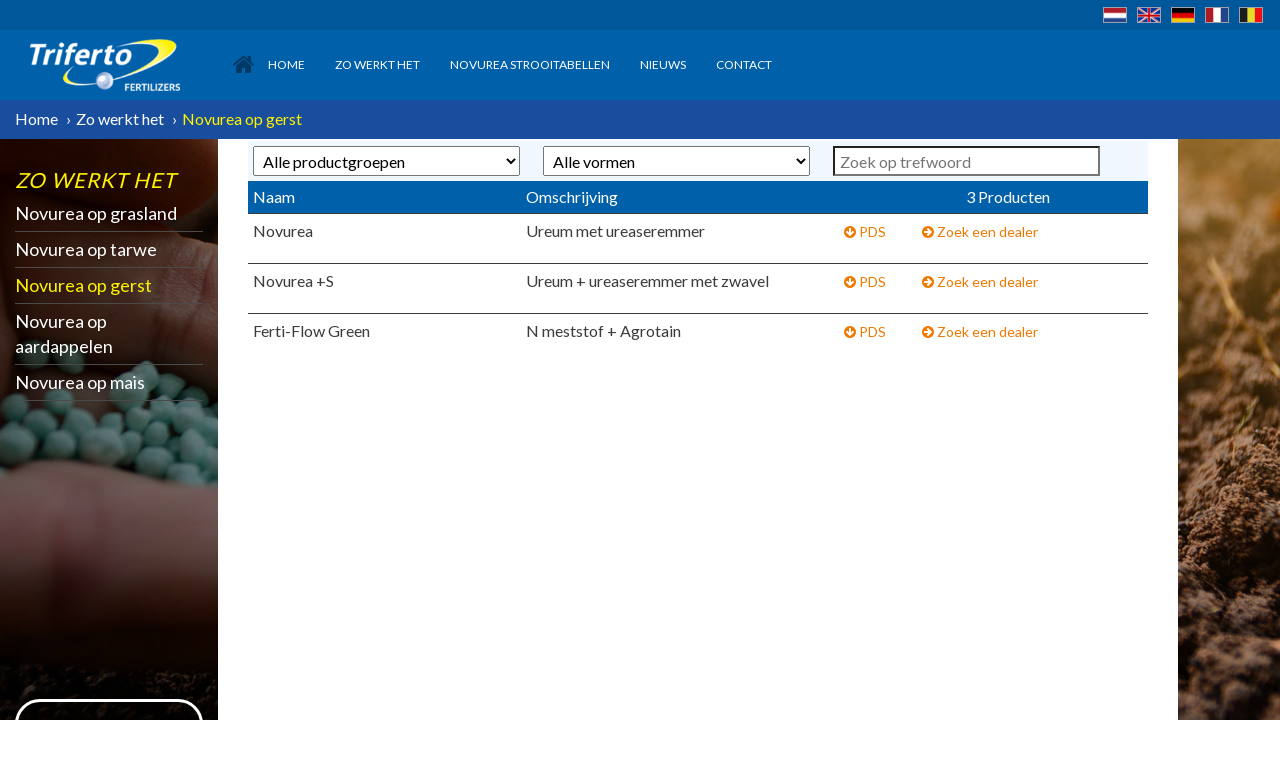

--- FILE ---
content_type: text/html; charset=utf-8
request_url: http://www.novurea.eu/nl-be/zo-werkt-het/novurea-op-gerst
body_size: 9550
content:

<!DOCTYPE html>
<html lang="nl">
<head>
    <meta charset="utf-8" />
    <meta name="viewport" content="width=device-width, initial-scale=1, maximum-scale=1" />
    <meta name="author" content="I-Pulse Internet Solutions" />
    <link rel="shortcut icon" href="/Content/template/img/favicon.ico" type="image/x-icon">
    <title>
        Novurea op gerst
    </title>
    <meta name="description" content="Novurea op gerst" />

    <meta name="robots" content="index, follow" />
    <meta property="og:title" content="Novurea op gerst   " />
    <meta property="og:type" content="website" />
    <meta property="og:description" content="Novurea op gerst" />
    <meta property="og:url" content="https://www.triferto.eu/nl-be/zo-werkt-het/novurea-op-gerst" />
    <meta property="og:site_name" content="Triferto" />
    <meta property="og:image" content="https://www.triferto.eu/Content/images/og.jpg">

</head>
<body>
    <nav id="myNavmenu" class="navmenu navmenu-default navmenu-fixed-right offcanvas" role="navigation">
        <a class="navmenu-brand" href="#">Triferto's specialiteiten</a>
        <ul class="nav navmenu-nav">
            <li class="novurea active"><a href="#"><img src="/Content/images/specialties/novurea.png" /></a></li>
            <li class="humic"><a href="#"><img src="/Content/images/specialties/humic.png" /></a></li>
            <li class="fertiflow"><a href="#"><img src="/Content/images/specialties/fertiflow.png" /></a></li>
        </ul>
    </nav>
    <style>
    .css3-spinner {
        position: fixed;
        width: 100%;
        height: 100%;
        top: 0;
        left: 0;
        z-index: 99999;
        text-align: center;
        background-color: white;
        -webkit-animation-fill-mode: both;
        animation-fill-mode: both;
    }

        .css3-spinner > div {
            position: absolute;
            top: 50%;
            left: 50%;
            margin-top: -9px;
            margin-left: 13px;
            width: 18px;
            height: 18px;
            background-color: #0061aa;
            border-radius: 100%;
            display: inline-block;
            -webkit-animation: bouncedelay 1.4s infinite ease-in-out;
            animation: bouncedelay 1.4s infinite ease-in-out;
            -webkit-animation-fill-mode: both;
            animation-fill-mode: both;
        }

        .css3-spinner .css3-spinner-bounce1 {
            margin-left: -31px;
            -webkit-animation-delay: -0.32s;
            animation-delay: -0.32s;
        }

        .css3-spinner .css3-spinner-bounce2 {
            margin-left: -9px;
            -webkit-animation-delay: -0.16s;
            animation-delay: -0.16s;
        }

    @-webkit-keyframes bouncedelay {
        0%, 80%, 100% {
            -webkit-transform: scale(0.0);
        }

        40% {
            -webkit-transform: scale(1.0);
        }
    }

    @keyframes bouncedelay {
        0%, 80%, 100% {
            transform: scale(0.0);
            -webkit-transform: scale(0.0);
        }

        40% {
            transform: scale(1.0);
            -webkit-transform: scale(1.0);
        }
    }
</style>

<div class="css3-spinner">
    <div class="css3-spinner-bounce1"></div><div class="css3-spinner-bounce2"></div><div class="css3-spinner-bounce3"></div>
</div>
    

    <link href="/Content/rekenmodule/jquery-ui-1.8.4.custom.css" rel="stylesheet" />
<link href="/Content/rekenmodule/novurea.css" rel="stylesheet" />
<link href="/Content/css/rekenmodule.css" rel="stylesheet" />


<div id="rekenmodule" style="display: none;">
    <div id="bgimage"><img src="/Content/images/rekenmodulebg.jpg" border="0"></div>
    <div id="header">
        <div class="left"></div>
        <div class="content">
            <span class="left">BEREKEN DIRECT UW VOORDEEL</span>
            <div id="close"><a href="javascript:void(null);">Sluiten</a></div>
            <span class="right">NOVUREA, WERKT IN DE BODEM</span>
        </div>
        <div class="right"></div>
    </div>
    <div id="content">
        <div class="block1 block">
            <div class="overlay overlay1"></div>
            <h1>Stap 1</h1>
            <p>KIES UW GEWAS :</p>
            <select name="gewas">
                <option>-- Selecteer --</option>
                <option value="grasland" id="gewas_1">Grasland</option>
                <option value="tarwe" id="gewas_2">Tarwe</option>
                <option value="gerst" id="gewas_3">Gerst</option>
                <option value="koolzaad" id="gewas_4">Koolzaad</option>
                <option value="aardappelen" id="gewas_5">Aardappelen</option>
                <option value="mais" id="gewas_6">Mais</option>
                <option value="ander gewas" id="gewas_7">Ander gewas</option>
            </select>
        </div>
        <div class="block2 block">
            <div class="overlay overlay2"></div>
            <h1>Stap 2</h1>
            <p>UW HUIDIGE GEBRUIK:</p>
            <div class="sliders">
                <div class="sliderrow">
                    <label>aantal hectare: </label> <div class="value"><span class="val" style="left: 104px;font-size: 13px;  color: #3B3B3B;  top: -8px;">0</span></div> <span style=" left: 128px; top: -8px; position:absolute; font-size: 14px;  color: #3B3B3B; ">ha</span>
                    <div class="slidervalues">
                        <span class="minval val">0</span>
                        <span class="maxval val">100</span>
                    </div>
                    <div class="slider hectare"></div>

                    <div class="clearfix"></div>
                </div>
                <div class="sliderrow">
                    <label>stikstofbehoefte: </label> <div class="value"><span class="val" style="left:104px; font-size: 13px;  color: #3B3B3B; top: -8px;">150</span></div><span style="left: 128px; font-size: 14px;  color: #3B3B3B; top: -8px; position:absolute;">kg/ha</span>
                    <div class="slidervalues">
                        <span class="minval val">0</span>
                        <span class="maxval val">250</span>
                    </div>
                    <div class="slider nitrogen"></div>

                    <div class="clearfix"></div>
                </div>
            </div>
            <label>huidige meststof</label>
            <select name="currentfertiliser">
                <option>-- Selecteer --</option>
                <option id="kas" value="KAS">KAS (27% N)</option>
                <option id="ureum" value="Ureum">Ureum (46% N)</option>
            </select>
        </div>
        <div class="block3 block" style="border-right: 0!important;">
            <div class="overlay overlay3"></div>
            <h1>Stap 3</h1>
            <p>GEEF UW GRONDSTOFPRIJZEN IN:</p>
            <div class="header">

                <div id="fertiliserpricescms">
                    <div id="grondstofform">
                        <table>

                            <tr>
                                <td><label for="calculatorprice_kas">KAS:</label></td>

                                <td>&euro; <input class="prices" type="text" name="calculatorprice_kas" style="width: 50px;" id="calculatorprice_kas" value="" /> / ton</td>
                            </tr>
                            <tr>
                                <td><label for="calculatorprice_ureum">Ureum:</label></td>

                                <td>&euro; <input class="prices" type="text" name="calculatorprice_ureum" style="width: 50px;" id="calculatorprice_ureum" value="" /> / ton</td>
                            </tr>
                            <tr>
                                <td><label for="calculatorprice_novurea">Novurea:</label></td>

                                <td>&euro; <input class="prices" type="text" name="calculatorprice_novurea" style="width: 50px;" id="calculatorprice_novurea" value="" /> / ton</td>
                            </tr>
                        </table>
                    </div>
                </div>


            </div>
            <input id="calculate" type="submit" value="Berekenen" />
        </div>
    </div>
    <div id="footer">
        <div class="bags">
            <div class="left">
                <div class="title">
                    Benodigde <span class="val">Meststof</span><br />
                    <span class="value currfert"><span class="value">150</span><span class="unit">kg</span></span>
                    <span class="bagsvalues currfert">
                        (<span class="value bigbags">0</span> bigbags)<br />
                        <!--Aantal 25 kg zakken: <span class="val smallbags">0</span>-->
                    </span>
                </div>
            </div>
            <div class="right">
                <div class="title">
                    Benodigde Novurea:<br />
                    <span class="value novurea"><span class="value">150</span><span class="unit">kg</span></span>
                    <span class="bagsvalues novurea">
                        (<span class="value bigbags">0</span> bigbags)<br />
                        <!--Aantal 25 kg zakken: <span class="val smallbags">0</span>-->
                    </span>
                </div>
            </div>
        </div>
    </div>

    <div class="resultview" style="top: 18px;">
        <p class="benefitstring"><strong class="large">Uw totale voordeel: &euro; <span class="totalbenefit val">120</span> dankzij het gebruik van NOVUREA<!--Uw totale voordeel: &euro; <span class="totalbenefit val">120</span> dankzij het gebruik van NOVUREA--></strong></p>
        <p>
            <strong>U heeft Novurea vergeleken met <span class="val currfert">KAS</span>.</strong><br />
            Op <span class="hectare val">12</span> ha met een N-behoefte van <span class="val nitrovalue">150</span> kg/ha heeft u <span class="val currfertmass">6642</span> kg <span class="val currfert">KAS</span> nodig &agrave; &euro; <span class="currfertprice val">420</span>,- / ton.<!--<strong>U heeft Novurea vergeleken met <span class="val currfert">KAS</span>.</strong>--><br />
            Op <span class="hectare val">12</span> ha met een N-behoefte van <span class="val nitrovalue">150</span> kg/ha heeft u <span class="val novureamass">4092</span> kg <span class="val novureafert">Novurea</span> nodig &agrave; &euro; <span class="novureaprice val">320</span>,- / ton.


        <p class="nobenefitstring"><strong class="large">U heeft helaas geen voordeel met het gebruik van NOVUREA voor uw gewas.</strong></p>
        <p class="benefitstring">
            <strong>Nog meer voordeel</strong><br />
            <!--&bull; Indien u Novurea afneemt in zakgoed &agrave; 25 kg, bespaart u &euro; <span class="val bagssaving">65,50</span> op verpakkingskosten<br />-->
            &bull; Indien u Novurea afneemt in bigbags bespaart u &euro; <span class="val bigbagsaving"></span>,- op verpakkingskosten.<br />
            &bull; In totaal strooit u <span class="val novureamass">4092</span> kg Novurea, indien u <span class="val currfert">KAS</span> strooit heeft u <span class="val currfertmass">6642</span> kg nodig. <br />
            &bull; Het gebruik van Novurea vraagt om minder fysieke arbeid en tijd.
        </p>

        <p>
            <strong>Uitgangspunten</strong><br />
            Er wordt gerekend met een stikstofverlies (KAS 4%, Ureum 26% en Novurea 7%)
        </p>

        <a href="javascript:void(null);" class="button reset" style="margin-top: -4px;">Opnieuw berekenen</a>
        <a href="javascript:void(null);" class="button mail" style="margin-top: -4px;">Mail mij de resultaten</a>
        <a href="/nl-be/contact/offerte-aanvragen?productid=13" class="button" style="margin-top: -4px;">Contact</a>
    </div>
    <div class="emailform" style="display: none;">
        <form method="post" action="" id="emailform">
            <label for="email">Uw e-mailadres:</label><input type="text" name="email" id="email" /> <input type="submit" value="Versturen" />
            <input type="hidden" name="gewas" value="" />
            <input type="hidden" name="hectare" value="" />
            <input type="hidden" name="stikstof" value="" />
            <input type="hidden" name="meststof" value="" />
            <input type="hidden" name="besparing" value="" />
            <input type="hidden" name="resultstring" value="" />
        </form>
    </div>
    <div id="rekenmodulebottom"></div>
</div>



    
    <div id="printlogo" class="print-only"><img src="/Content/images/print/print-header.png" /></div>
    <header>

        <div class="navbar navbar-inverse navbar-fixed-top">
            <div class="topbar">
                



<ul id="language">
    <li><a class="nl" href="/nl/uw-gewas/novurea-op-gerst"></a></li>
    <li><a class="en" href="/en/home"></a></li>
    <li><a class="de" href="/de/home"></a></li>
    <li><a class="fr" href="/fr/home"></a></li>
    <li><a class="be" href="/nl-be/zo-werkt-het/novurea-op-gerst"></a></li>
    
</ul>




            </div>
            <div class="">
                <div class="col-sidebar left">
                    <a class="logo" href="/nl-be/home">
                        <img alt="Welkom bij Triferto!" width="150" src="/Content/images/logo.png" />
                    </a>
                </div>
                <div class="no-padding col-container">
                    <div class="navbar-header">

                        <a class="phone mobile-only" href="tel:31314374000">
                            <span class="fa fa-phone"></span>
                        </a>

                        

                        <button type="button" class="navbar-toggle" data-toggle="collapse" data-target=".navbar-collapse">
                            <span class="icon-bar"></span>
                            <span class="icon-bar"></span>
                            <span class="icon-bar"></span>
                        </button>
                    </div>
                    <div class="navbar-collapse collapse">
                        



        <ul class="nav navbar-nav">
                    <li class="home">
                        <a href="/nl-be/home"><span class="fa fa-home"></span> Home</a>

                        
                    </li>
                    <li class="activechild zo-werkt-het">
                        <a class="touch-hover" href="/nl-be/zo-werkt-het">Zo werkt het</a>

                        

        <span class="touch-icon">
            <span class="fa fa-chevron-down"></span>
            <span class="fa fa-chevron-up"></span>
        </span>
        <div class="submenu">
            <div class="container">
                <div class="row">
                                <div class="col-md-12">
                                    <a class="header" href="/nl-be/zo-werkt-het">
                                        Zo werkt het
                                    </a>
                                </div>
                            <div class="col-sm-6 col-md-3">
                                <a class="li" href="/nl-be/zo-werkt-het/novurea-op-grasland">Novurea op grasland</a>
                            </div>
                            <div class="col-sm-6 col-md-3">
                                <a class="li" href="/nl-be/zo-werkt-het/novurea-op-tarwe">Novurea op tarwe</a>
                            </div>
                            <div class="col-sm-6 col-md-3">
                                <a class="li" href="/nl-be/zo-werkt-het/novurea-op-gerst">Novurea op gerst</a>
                            </div>
                            <div class="col-sm-6 col-md-3">
                                <a class="li" href="/nl-be/zo-werkt-het/novurea-op-aardappelen">Novurea op aardappelen</a>
                            </div>
                            <div class="col-sm-6 col-md-3">
                                <a class="li" href="/nl-be/zo-werkt-het/novurea-op-mais">Novurea op mais</a>
                            </div>
                </div>
            </div>
        </div>



                    </li>
                    <li class=" novurea-strooitabellen">
                        <a class="touch-hover" href="/nl-be/novurea-strooitabellen">Novurea Strooitabellen</a>

                        




                    </li>
                    <li class="nieuws">
                        <a target="_blank" href="https://www.triferto.eu/nl-be/nieuws">Nieuws</a>

                        
                    </li>
                    <li class=" contact">
                        <a class="touch-hover" href="/nl-be/contact">Contact</a>

                        

        <span class="touch-icon">
            <span class="fa fa-chevron-down"></span>
            <span class="fa fa-chevron-up"></span>
        </span>
        <div class="submenu">
            <div class="container">
                <div class="row">
                                <div class="col-md-12">
                                    <a class="header" href="/nl-be/contact">
                                        Contact
                                    </a>
                                </div>
                            <div class="col-sm-6 col-md-3">
                                <a class="li" href="/nl-be/contact/contactformulier">Contactformulier</a>
                            </div>
                            <div class="col-sm-6 col-md-3">
                                <a class="li" href="/nl-be/contact/offerte-aanvragen">Offerte aanvragen</a>
                            </div>
                </div>
            </div>
        </div>



                    </li>
        </ul>




<ul id="language">
    <li><a class="nl" href="/nl/uw-gewas/novurea-op-gerst"></a></li>
    <li><a class="en" href="/en/home"></a></li>
    <li><a class="de" href="/de/home"></a></li>
    <li><a class="fr" href="/fr/home"></a></li>
    <li><a class="be" href="/nl-be/zo-werkt-het/novurea-op-gerst"></a></li>
    
</ul>






                    </div>



                    

                </div>
            </div>
        </div>
        <div class="call-to-action-menu">
            <div class="buttons">
                <span class="fa fa-search"></span>
                <a href="/nl/contact/vind-mijn-dealer">Vind mijn dealer</a>
                <span class="fa fa-table"></span>
                <a href="/nl/over-novurea/novurea-strooitabellen">Strooitabellen</a>
            </div>
        </div>
    </header>
    <div id="menuoverlay"></div>
    <div class="clearfix"></div>

    <div id="body-content">
        





<div id="breadcrumbs">
    
<ul class="">
    <li>
        <a href="/nl-be/home">Home</a>
        <span class="divider"> › </span>
    </li>
    <li class='breadcrumb-item'><a href='/nl-be/zo-werkt-het'>Zo werkt het</a><span class='divider'> &rsaquo; </span></li><li class='breadcrumb-item active'>Novurea op gerst</li>
</ul>
<div class="clear"></div>


</div>

<div id="subpage" class="novurea">
    <div class="">
        <div class="col-sidebar shadow left scale">
            <div class="widget sidebarmenu">
                



            <h2><a href="/nl-be/zo-werkt-het">Zo werkt het</a></h2>
            <ul class="menu">
                    <li class="">
                        <a href="/nl-be/zo-werkt-het/novurea-op-grasland" class="">
                            Novurea op grasland
                        </a>


                        




                        <div class="clearfix"></div>
                    </li>
                    <li class="">
                        <a href="/nl-be/zo-werkt-het/novurea-op-tarwe" class="">
                            Novurea op tarwe
                        </a>


                        




                        <div class="clearfix"></div>
                    </li>
                    <li class="active">
                        <a href="/nl-be/zo-werkt-het/novurea-op-gerst" class="active">
                            Novurea op gerst
                        </a>


                        




                        <div class="clearfix"></div>
                    </li>
                    <li class="">
                        <a href="/nl-be/zo-werkt-het/novurea-op-aardappelen" class="">
                            Novurea op aardappelen
                        </a>


                        




                        <div class="clearfix"></div>
                    </li>
                    <li class="">
                        <a href="/nl-be/zo-werkt-het/novurea-op-mais" class="">
                            Novurea op mais
                        </a>


                        




                        <div class="clearfix"></div>
                    </li>
            </ul>


            </div>

            <div class="widget contact bottom">
                <a href="/nl-be/contact/contactformulier" class="btn"><span class="fa fa-comments"></span> Neem contact op</a>
                <a class="btn no-border"><span class="fa fa-phone"></span> +31 (0)314 374000</a>
                <a href="mailto:info@triferto.eu" class="btn no-border"><span class="fa fa-envelope"></span> info@triferto.eu</a>
            </div>

        </div>
        <div class="col-container content">
            <div class="row intro">
                <div class="col-lg-12">
                    


                    


<div class="ipcmscontrollist" data-controllistid="946">


</div>

                </div>
            </div>
            <div class="row">
                <div class="col-md-8 col-lg-6">
                    


<div class="ipcmscontrollist" data-controllistid="1203">


</div>

                </div>
                <div class="col-md-4 col-lg-6 right-column">
                    


<div class="ipcmscontrollist" data-controllistid="1205">


</div>


                </div>
                <div class="clearfix"></div>
                <div class="col-md-12">
                    <div class="employees">
                        

<div class="searchbar">
    <select id="category" class="filter" data-filter-group="category">
        <option value="">Alle productgroepen</option>
            <option value=".65">Novurea</option>
            <option value=".54">Stikstof</option>
            <option value=".61">Vloeibare meststoffen</option>
    </select>

    <select class="filter" data-filter-group="shape">
        <option value="">Alle vormen</option>
            <option value=".granulaat">Granulaat</option>
            <option value=".korrels">Korrels</option>
            <option value=".vloeistof">Vloeistof</option>
    </select>

    <input type="text" class="quicksearch" placeholder="Zoek op trefwoord" />
    <div class="clearfix"></div>
</div>
<div class="clearfix"></div>

<ul id="title" class="grid">
    <li class="grid-item title">
        <div class="name">Naam</div>
        <div class="description">Omschrijving</div>
        <div class="count"><span id="count"></span> Producten</div>
    </li>
</ul>

<ul id="grid" class="grid">



<li class="grid-item granulaat 54 65">
    <div class="name">Novurea</div>
    <div class="description"><p>Ureum met ureaseremmer</p>
</div>
    <div class="pds"><a href="/nl-be/producten/13/novurea"><span class="fa fa-arrow-circle-down"></span> PDS</a></div>
    <div class="brochure">
        <a href="/nl-be/contact/offerte-aanvragen?productid=13"><span class="fa fa-arrow-circle-right"></span> Zoek een dealer</a>

        
    </div>
    <div class="hidden">
            <span>Stikstof</span>
            <span>Novurea</span>
    </div>
</li>





<li class="grid-item korrels 54 65">
    <div class="name">Novurea +S</div>
    <div class="description"><p>Ureum + ureaseremmer met zwavel</p>
</div>
    <div class="pds"><a href="/nl-be/producten/161/novurea--s"><span class="fa fa-arrow-circle-down"></span> PDS</a></div>
    <div class="brochure">
        <a href="/nl-be/contact/offerte-aanvragen?productid=161"><span class="fa fa-arrow-circle-right"></span> Zoek een dealer</a>

        
    </div>
    <div class="hidden">
            <span>Stikstof</span>
            <span>Novurea</span>
    </div>
</li>





<li class="grid-item vloeistof 61">
    <div class="name">Ferti-Flow Green</div>
    <div class="description"><p>N meststof + Agrotain</p>
</div>
    <div class="pds"><a href="/nl-be/producten/276/ferti-flow-green"><span class="fa fa-arrow-circle-down"></span> PDS</a></div>
    <div class="brochure">
        <a href="/nl-be/contact/offerte-aanvragen?productid=276"><span class="fa fa-arrow-circle-right"></span> Zoek een dealer</a>

        
    </div>
    <div class="hidden">
            <span>Vloeibare meststoffen</span>
    </div>
</li>


</ul>
                    </div>
                </div>
            </div>
            
        </div>
        <div class="scale col-sidebar shadow right scale">
            <div class="widget top">
                <img style="margin:0; width: 100%;" src="/Content/images/novurea-shadow.png" />
            </div>

            <div class="widget bottom">

                <a href="/nl-be/contact/contactformulier" class="btn"><span class="fa fa-comments"></span> Neem contact op</a>
                <a class="btn no-border"><span class="fa fa-phone"></span> +31 (0)314 374000</a>
                <a href="mailto:info@triferto.eu" class="btn no-border"><span class="fa fa-envelope"></span> info@triferto.eu</a>
            </div>
        </div>
    </div>
</div>





    </div>

    <footer>
        <div class="">
            <div class="col-sidebar left"></div>
            <div class="col-container">
                <div class="row">
                    <div class="col-md-6">
                        <img alt="Welkom bij Triferto!" width="250" src="/Content/images/logo.png">
                        


<div class="ipcmscontrollist" data-controllistid="912">


</div>

                    </div>

                    <div class="col-md-3">
                        <h2>Contact</h2>
                        <div class="textwidget contact_text">
                            <div class="section">
                                <p class="section_title"><i class="fa fa-phone"></i> +31 (0)314 374000</p>
                            </div>
                            <div class="section">
                                <p class="section_title"><i class="fa fa-envelope"></i> info@triferto.eu</p>
                            </div>
                        </div>

                        <h2>Social Media</h2>
                        <div class="social-media-block">
                            <ul class="social">
    <li>
        <a target="_blank" href="https://nl-nl.facebook.com/Triferto/">
            
            <span class="icon bottom facebook">
                <span class="fa fa-facebook"></span>
            </span>
        </a>
    </li>
    <li>
        <a target="_blank" href="https://twitter.com/trifertonl">
            
            <span class="icon bottom twitter">
                <span class="fa fa-twitter"></span>
            </span>
        </a>
    </li>
    <li>
        <a target="_blank" href="https://www.youtube.com/user/TrifertoNL">
            
            <span class="icon bottom gplus">
                <span class="fa fa-youtube"></span>
            </span>
        </a>
    </li>
    <li>
        <a target="_blank" href="https://www.linkedin.com/company/triferto-fertilizers?trk=extra_biz_viewers_viewed">
            
            <span class="icon bottom linkedin">
                <span class="fa fa-linkedin"></span>
            </span>
        </a>
    </li>
</ul>
                        </div>
                    </div>
                    <div class="col-md-3">
                        <h2>Pagina&#39;s</h2>
                        



        <ul class="nav navbar-nav">
                    <li class="home">
                        <a href="/nl-be/home"><span class="fa fa-home"></span> Home</a>

                        
                    </li>
                    <li class="activechild zo-werkt-het">
                        <a class="touch-hover" href="/nl-be/zo-werkt-het">Zo werkt het</a>

                        

        <span class="touch-icon">
            <span class="fa fa-chevron-down"></span>
            <span class="fa fa-chevron-up"></span>
        </span>
        <div class="submenu">
            <div class="container">
                <div class="row">
                                <div class="col-md-12">
                                    <a class="header" href="/nl-be/zo-werkt-het">
                                        Zo werkt het
                                    </a>
                                </div>
                            <div class="col-sm-6 col-md-3">
                                <a class="li" href="/nl-be/zo-werkt-het/novurea-op-grasland">Novurea op grasland</a>
                            </div>
                            <div class="col-sm-6 col-md-3">
                                <a class="li" href="/nl-be/zo-werkt-het/novurea-op-tarwe">Novurea op tarwe</a>
                            </div>
                            <div class="col-sm-6 col-md-3">
                                <a class="li" href="/nl-be/zo-werkt-het/novurea-op-gerst">Novurea op gerst</a>
                            </div>
                            <div class="col-sm-6 col-md-3">
                                <a class="li" href="/nl-be/zo-werkt-het/novurea-op-aardappelen">Novurea op aardappelen</a>
                            </div>
                            <div class="col-sm-6 col-md-3">
                                <a class="li" href="/nl-be/zo-werkt-het/novurea-op-mais">Novurea op mais</a>
                            </div>
                </div>
            </div>
        </div>



                    </li>
                    <li class=" novurea-strooitabellen">
                        <a class="touch-hover" href="/nl-be/novurea-strooitabellen">Novurea Strooitabellen</a>

                        




                    </li>
                    <li class="nieuws">
                        <a target="_blank" href="https://www.triferto.eu/nl-be/nieuws">Nieuws</a>

                        
                    </li>
                    <li class=" contact">
                        <a class="touch-hover" href="/nl-be/contact">Contact</a>

                        

        <span class="touch-icon">
            <span class="fa fa-chevron-down"></span>
            <span class="fa fa-chevron-up"></span>
        </span>
        <div class="submenu">
            <div class="container">
                <div class="row">
                                <div class="col-md-12">
                                    <a class="header" href="/nl-be/contact">
                                        Contact
                                    </a>
                                </div>
                            <div class="col-sm-6 col-md-3">
                                <a class="li" href="/nl-be/contact/contactformulier">Contactformulier</a>
                            </div>
                            <div class="col-sm-6 col-md-3">
                                <a class="li" href="/nl-be/contact/offerte-aanvragen">Offerte aanvragen</a>
                            </div>
                </div>
            </div>
        </div>



                    </li>
        </ul>




<ul id="language">
    <li><a class="nl" href="/nl/uw-gewas/novurea-op-gerst"></a></li>
    <li><a class="en" href="/en/home"></a></li>
    <li><a class="de" href="/de/home"></a></li>
    <li><a class="fr" href="/fr/home"></a></li>
    <li><a class="be" href="/nl-be/zo-werkt-het/novurea-op-gerst"></a></li>
    
</ul>






                    </div>

                </div>
            </div>
            <div class="col-sidebar left"></div>
            <div class="clearfix"></div>
        </div>
    </footer>
    <div id="printfooter" class="print-only"><img src="/Content/images/print/printfooter-nl.jpg" /></div>

    <link href="/trifertocss?v=TEspZG0DNAUFNe6z88YKfo_V0E8FYIQIMXjLAxaA4Ig1" rel="stylesheet"/>

    <link href="/Content/css/jasny-bootstrap.min.css" rel="stylesheet" />
    <link href="/Content/less/style.less" rel="stylesheet" />
    <link href="/Themes/novurea/Content/less/style.less" rel="stylesheet" />

    <link rel="stylesheet" type="text/css" href="/Content/less/print.less" media="print" />
    <script src="/bundles/modernizr?v=wBEWDufH_8Md-Pbioxomt90vm6tJN2Pyy9u9zHtWsPo1"></script>

    <script src="/bundles/jquery?v=hXM5AjpyLCALg7TpljBALjn_HP3coCUTbgcb9rfUpQE1"></script>

    <script src="/bundles/jqueryval?v=NOVQDySGO89wzMzO5x7mWS4C_uAdynpZe_Lk2y-xEM41"></script>

    <script src="/Scripts/jasny-bootstrap.js"></script>
    <script src="/bundles/trifertojs?v=MFUw08t0hNam6s47l6XLDEMew8ahswwY6axTGdeJPuk1"></script>


    
    

    <script>
        $(document).ready(function () {


            // store filter for each group
            var filters = {};
            var qsRegex;

            // init Isotope
            var $container = $('#grid').isotope({
                layoutMode: 'vertical',
                filter: function () {
                    var $this = $(this);
                    var searchResult = qsRegex ? $this.text().match(qsRegex) : true;
                    var filterValue = concatValues(filters);
                    var buttonResult = filterValue ? $this.is(filterValue) : true;
                    return searchResult && buttonResult;
                }
            });

            // first time count
            var count = $container.data('isotope').filteredItems.length;
            $('#title #count').html(count);

            //select filters
            $('body').on('change', 'select.filter', function () {
                var $this = $(this);
                // get & set group key
                var filterGroup = $this.attr('data-filter-group');
                filters[filterGroup] = $this.val();
                $container.isotope();
                //counter
                var count = $container.data('isotope').filteredItems.length;
                $('#title #count').html(count);
            });

            // flatten object by concatting values
            function concatValues(obj) {
                var value = '';
                for (var prop in obj) {
                    value += obj[prop];
                }
                return value;
            }

            // use value of search field to filter
            var $quicksearch = $('.quicksearch').keyup(debounce(function () {
                qsRegex = new RegExp($quicksearch.val(), 'gi');
                $container.isotope();
                //counter
                var count = $container.data('isotope').filteredItems.length;
                $('#title #count').html(count);
            }, 200));

            // debounce so filtering doesn't happen every millisecond
            function debounce(fn, threshold) {
                var timeout;
                return function debounced() {
                    if (timeout) {
                        clearTimeout(timeout);
                    }
                    function delayed() {
                        fn();
                        timeout = null;
                    }
                    timeout = setTimeout(delayed, threshold || 100);
                }
            }



            var $this = $("select#category");
            // get & set group key
            var filterGroup = $this.attr('data-filter-group');
            filters[filterGroup] = $this.val();
            $container.isotope();
            //counter
            var count = $container.data('isotope').filteredItems.length;
            $('#title #count').html(count);
        });
    </script>


    <script src="/Scripts/novurea-rekenmodule.js"></script>




    <script>
        $("header .search button").on("click", function (e) {
            e.preventDefault();
            var searchstring = $('header .search .form-control').val();

            window.location.href = '/nl/zoeken?q=' + searchstring;

            return false;
        });

        WebFont.load({
            google: {
                families: ['Lato']
            }
        });

    </script>


    <script type="text/javascript" src="//s7.addthis.com/js/300/addthis_widget.js#pubid=ra-55cb398278b3d534" async="async"></script>

    <script>

        (function (i, s, o, g, r, a, m) { i['GoogleAnalyticsObject'] = r; i[r] = i[r] || function () { (i[r].q = i[r].q || []).push(arguments) }, i[r].l = 1 * new Date(); a = s.createElement(o), m = s.getElementsByTagName(o)[0]; a.async = 1; a.src = g; m.parentNode.insertBefore(a, m) })(window, document, 'script', '//www.google-analytics.com/analytics.js', 'ga');

        ga('create', 'UA-15494806-3', 'auto', { 'allowLinker': true });
        ga('require', 'linker');
        ga('linker:autoLink', ['www.novurea.eu']);
        ga('send', 'pageview');

    </script>


</body>
</html>


--- FILE ---
content_type: text/css
request_url: http://www.novurea.eu/Content/rekenmodule/novurea.css
body_size: 8060
content:
/* CSS Document */
html, body {
	margin: 0px;
	padding: 0px;
}

body {
	background: transparent url(../images/novurea/bg.jpg) no-repeat fixed 50% 50%;
}

div#locations
{
	background: transparent url(../images/locaties3.png) no-repeat top left;
	width: 270px;
	height: 283px;
	position: relative;
}

div#printlogo
{
	display: none;
}

div#printfooter 
{
	display: none;
}

div#webshoplink 
{
	position: absolute;
	right: 0px;
	top: 140px;
	width: 38px;
	height: 150px;
}

div#webshoplink a 
{
	background: transparent url(../images/novurea/webshop.png) no-repeat top left;
	display: block;
	font-size: 1px;
	text-indent: -10000em;
	overflow: hidden;
	width: 100%;
	height: 100%;
}
div#webshoplink a:hover 
{
	background: transparent url(../images/webshop.png) no-repeat bottom left;
}

a.yellowball
{
	background: transparent url(../images/yellow_ball.png) no-repeat top left;
	display:block;
	position: absolute;
	width: 12px;
	height: 12px;
}
a.blueball
{
	background: transparent url(../images/blue_ball.png) no-repeat top left;
	display:block;
	position: absolute;
	width: 12px;
	height: 12px;
}

/****** DEFAULT CLEARDIV *******/

div.clear {
	clear: both;
}

/***** SEARCH BOX *******/
div#search {
	position: absolute;
	background: transparent url(../images/novurea/zoekvenster.png) no-repeat top left;
	width: 418px;
	height: 136px;
	right: -45px;
	top: 4px;
	z-index: 20;
	
}

div#search a.searchtab {
	background: transparent url(../images/novurea/zoeken-tab.png) no-repeat top left;
	display:block;
	position:absolute;
	top: 29px;
	right: 75px;
	color: #003334;
	font-weight: normal;
	width: 79px;
	height: 18px;
	text-align: center;
	font-size: 12px;
	padding-top: 3px;
}

div#search div#flags {
	position: absolute;
	width: 200px;
	height: 12px;
	left: 119px;
	top: 14px;
}

div#search div#searchbox {
	position: absolute;
	top: 29px;
	left: 124px;
	width: 219px;
	height: 99px;
	background: transparent url('../images/novurea/searchbox.png') no-repeat top left;
}

div#search div#searchbox div.formfield {
	margin-bottom: 7px;
	margin-left: 10px;
	margin-right: 10px;
}
div#search div#searchbox label {
	display: block;
	float: left;
	width: 95px;
	color: #595959;
	font-size: 12px;
}

div#search div#searchbox input {
	width: 98px;
	float: right;
	border: 1px solid #003334;
	color: #003334;
	background: #fff;
	font-size: 12px;
	height: 16px;
}

div#search div#searchbox select {
	width: 100px;
	float: right;
	border: 1px solid #003334;
	color: #003334;
	background: #fff;
	font-size: 12px;
}

div#search div#searchbox input.button {
	width: auto;
	float: right;
	padding-bottom: 2px;
	height: 19px;
}

/******* LANGUAGE / COUNTRY FLAGS ********/
div#flags ul {
	margin: 0px;
	padding: 0px;
}

div#flags ul li {
	list-style-type: none;
	margin: 0px;
	padding: 0px;
	display: inline;
}
div#flags a.flag {
	width: 16px;
	height: 11px;
	display: block;
	float: left;
	margin-right: 8px;
}

a.flag.nl {
	background: transparent url(../images/flags/nl.png) no-repeat top left;
}
a.flag.en {
	background: transparent url(../images/flags/gb.png) no-repeat top left;
}
a.flag.de {
	background: transparent url(../images/flags/de.png) no-repeat top left;
}
a.flag.fr {
	background: transparent url(../images/flags/fr.png) no-repeat top left;
}
a.flag.es {
	background: transparent url(../images/flags/es.png) no-repeat top left;
}
a.flag.it {
	background: transparent url(../images/flags/it.png) no-repeat top left;
}
a.flag.be {
	background: transparent url(../images/flags/be.png) no-repeat top left;
}

/******* CONTAINER WEBSITE DIV *********/

div#website {
	width: 914px;
	margin-left: auto;
	margin-right: auto;
	padding-top: 33px;
	position: relative;
}



div#main {
	margin-top: 0px;
}

/****** TOP DIV INCL LOGO *******/
div#top {
	width: 914px;
	height: 117px;
	background: transparent url(../images/novurea/headerbg.png) no-repeat top left;
	position: relative;
}

div#top div#logo a {
	background: transparent url(../images/novurea/logo.png) no-repeat top left;
	width: 209px;
	height: 70px;
	display: block;
	position: absolute;
	left: 28px;
	top: 27px;
	text-indent: -100000px;
	font-size: 1px;
	overflow:hidden;
}

div#top div#logo span {
	position:absolute;
	left: 256px;
	top: 70px;
	display: block;
	color: #fff;
	font-style: italic;
	font-weight: bold;
	font-size: 20px;
	letter-spacing: 1px;
}




/****************/

/******* MENU INCL SUBMENUS *******/
div#menu {
	width: 100%;
	height: 29px;
	background: #fff;
	padding-top: 4px;
	padding-bottom: 1px;
	border-bottom: 1px solid #003334;
	z-index: 21;
	position: relative;
}

div#menu ul {
	margin: 0px;
	padding: 0px;
	margin-left: 0px;
	position: relative;
	z-index: 21;
	list-style-type: none;
}

div#menu ul li {
	background: transparent;
	float: left;
	height: 29px;
	padding-right: 10px;
	padding-top: 0px;
	margin-right: 3px;
	border-bottom: 1px solid #fff;
	position: relative;
	z-index: 21;
}

div#menu ul li a {

	font-size: 12px;
	background: transparent;
	padding-left: 10px;
	color: #003334;
	height: 29px;
	padding-top: 0px;
	float: left;
	font-weight: normal;
	display:block;
	position: relative;
}

div#menu ul li a span {
	background: transparent;
	padding: 7px 7px 0px 7px;
	height: 22px;
	display: block;
}

div#menu ul li.active {
	background: transparent url('../images/novurea/tab-right.png') no-repeat top right;
	border-bottom: 1px solid #003334;
}

div#menu ul li.active a {
	background: transparent url('../images/novurea/tab-left.png') no-repeat top left;
	color: #99ff99;
}

div#menu ul li.active a span {
	background: #003334;
}

div#menu ul li.hover {
	background: transparent url('../images/novurea/tab-right.png') no-repeat top right;
	border-bottom: 1px solid #003334;
}

div#menu ul li.hover a {
	background: transparent url('../images/novurea/tab-left.png') no-repeat top left;
	color: #fff;
}

div#menu ul li.hover a span {
	background: #003334;
}


div#menu ul li div.submenu {
	background: #003334;
	float: left;
	z-index: 10;
	position: absolute;
	top: 30px;
	left: 0px;
	padding-bottom: 0px;
	border-left: 1px solid #fff;
	border-right: 1px solid #fff;
	margin-left: -1px;
}

div#menu ul li div.submenu ul {
	display: block;
	list-style-type: none;
	zoom: 1;
	margin-left: 20px;
}

div#menu ul li div.submenu ul li {
	float: none;
	display: block;
	width: auto;
	border-bottom: 0px;
	background-image: none;
	padding-right: 9px;	
	height: 29px;
	margin-bottom: -1px;
}

div#menu ul li div.submenu ul li a {
	float: none;
	display: block;
	color: #fff;
	white-space: nowrap;
	background-image: none;
	width: 100%;
	padding: 0px;
}

div#menu ul li div.submenu ul li a span {
	display: block;
	cursor: pointer;
	padding-left: 0px;
}	

div#menu ul li div.submenu ul li a:hover {
	color: #99ff99;
}

div#menu ul li div.submenu div.last {
	height: 10px;
	background: transparent url('../images/novurea/submenu-border-br.png') no-repeat top right;	
	line-height: 1px;
	padding: 0px 2px 0px 0px;
	width: 100%;
	left: -1px;
	position: absolute;
	bottom: -10px;
}



div#menu ul li div.submenu div.last div.br {
	background: transparent url('../images/novurea/submenu-border-bl.png') no-repeat top left;
	padding-left: 10px;
	height: 10px;
}

div#menu ul li div.submenu div.last div.br div.bl {
	background: #003334;
	height: 10px;
	margin-right: 8px;
	border-bottom: 1px solid #fff;
}

/******* BANNER CSS INCL SCROLLER ******/
div#banner {
	position: relative;
}
div#banner div#photo {
	background: #fff url('../images/bannerimage1.jpg') no-repeat top left;
	width: 100%;
	height: 260px;
	position: relative;
}

div#banner div#photo div#photo2 {
	position: absolute;
	top: 0px;
	left: 0px;
	width: 664px;
	height: 260px;
}

div#banner div#photo ul {
	margin: 0px;
	padding: 0px;
	position: absolute;
	right: 0px;
	z-index: 10;
	width: 250px;
}

div#banner div#photo ul li {
	margin-bottom: 1px;
	list-style-type: none;
	width: 250px;
}

div#banner div#photo ul li a {
	display: block;
	width: 226px;
	height: 68px;
	background: #5a7fb4;
	padding-top: 18px;
	padding-left: 23px;

	color: #fff;
	font-weight: normal;
}

div#banner div#photo ul li a:hover {
	text-decoration: none;
}

div#banner div#photo ul li a span.title {
	font-size: 25px;
	display:block;
	margin-bottom: 8px;
}

div#banner div#photo ul li a span.description {
	font-size: 9px;
}

div#banner div#photo ul li a.active {
	color: #99ff99;
	background: #003334;
}

/****** OVERRIDE SOME BANNER CSS IN SUBPAGE ******/

div.sub div#banner div#photo {
	background-position: top right;
	background-color: #003334;
}
div.sub div#banner div#photo ul {
	left: 0px;
}

div.sub div#banner div#photo ul li a {
	width: 214px;
	height: auto;
	background: #003334;
	font-size: 12px;
	letter-spacing:1px;
	padding-left: 36px;
	padding-top: 7px;
}

div.sub div#banner div#photo ul li a.active {
	background: transparent;
}
div.sub div#banner div#photo ul li a:hover {
	color: #99ff99;
}

/******* CONTENT DIV *******/
div#content {
	background-color: #ffffff;
	z-index: 20;
	position:relative;
	opacity: 0.95;
}

div#left {
	width: 584px;
	float: left;
	display: inline;
	position: relative;
	padding-right: 19px;
	
}

h1, h2, h3 {
	font-style: italic;
	font-weight: bold;
	margin: 0px;
	padding: 0px;
	color: #003334;
	letter-spacing: 1px;
}

h1 {
	font-size: 24px;
	line-height:1.1em;
	margin-top:6px;
}
h2 {
	font-size: 19px;
}

h3 {
	font-size: 19px;
}

div#left div#textcontent {
	font-size: 12px;
	line-height: 1.5em;
	padding: 20px 20px 5px 20px;
}

div#textcontent a.link {
	color: #003334;
}

div#news {
	background: #003334;
	padding-left: 20px;
	width: 336px;
	height: 116px;
	padding-top: 12px;
	position: relative;
	float: left;
}

div#news ul {
	margin: 0px;
	padding: 0px;
	margin-top: 10px;
}

div#news ul li {
	list-style-type: none;
}

div#news ul li a {
	font-size: 12px;
	color: #fff;
	font-weight: normal;
	letter-spacing: 1px;
}

div#news ul li a:hover {
	color: #99ff99;
}

div#news h3 {
	color: #99ff99;
}

div#news div.trborder {
	background: transparent url(../images/blue-corner-tr.jpg) no-repeat top left;
	position: absolute;
	right: 0px;
	top: 0px;
	width: 11px;
	height: 11px;
}
div#news div.brborder {
	background: transparent url(../images/blue-corner-br.jpg) no-repeat top left;
	position: absolute;
	right: 0px;
	bottom: 0px;
	width: 11px;
	height: 11px;
}


div#newsletter {
	float: left;
	background: transparent url(../images/novurea/nieuwsbrief.png) no-repeat top left;
	width: 119px;
	height: 128px;
	padding-left: 20px;
	padding-top: 12px;
	padding-right: 80px;
	margin-left: 7px;
}

div#newsletter.plain 
{
	background: transparent url(../images/novurea/nieuwsbrief-blank.png) no-repeat top left;
	width: 200px;
	height: 119px;
	padding: 10px 10px 0px 7px;
}

div#newsletter a {
	color: #003334;
}

div#newsletter p {
	font-size: 12px;
}

div#right {
	margin-top: 20px;
	border-left: 2px dotted #003334;
	float: left;
	width: 278px;
	padding-left: 19px;
	
}

div#right div.content table {
	font-size: 11px;
	width: 270px;
}

div#right div.content table td {
	padding: 0px 1px;
}

div#right div#moreinfo {
background:url("../images/novurea/dealerform-top.png") no-repeat scroll left top #003334;
color:#FFFFFF;
float:right;
height:auto;
min-height:165px;
position:relative;
width:290px;
}

div#right div#moreinfo h3 {
	color: #99ff99;
	margin-left: 15px;
	margin-top: 10px;
}

div#right div#moreinfo p {
	margin-left: 15px;
	padding-right: 45px;
	font-size: 13px;
}

div#right div#moreinfo a#contact {
	background: transparent url('../images/novurea/contact-button.png') no-repeat top left;
	width: 118px;
	height: 25px;
	position: absolute;
	bottom: 0px;
	right: 21px;
	font-size: 13px;
	font-weight: normal;
	text-align: center;
	padding-top: 7px;
	color: #003334;
    z-index: 2;
}
div#right div#moreinfo div.bottom 
{
	width: 282px;
	height: 12px;
	background: transparent url(../images/novurea/dealerform-bottom.png) no-repeat left bottom;
	position: absolute;
	left: 0;
	bottom: 0;	
}

div#right div#moreinfo.inlinedealerform {
background:url("../images/novurea/dealerform-top.png") no-repeat scroll left top #003334;
height:auto;
margin-bottom:5px;
padding-bottom:12px;
padding-left:15px;
position:relative;
width:275px;
}

div#right div.inlinedealerform div.bottom 
{
	width: 282px;
	height: 12px;
	background: transparent url(../images/novurea/dealerform-bottom.png) no-repeat left bottom;
	position: absolute;
	left: 0;
	bottom: 0;	
}
div#right div#moreinfo.inlinedealerform p,
div#right div#moreinfo.inlinedealerform h3 
{
	margin-left: 0;	
	padding-right: 15px;
}
div#right div#moreinfo.inlinedealerform div.form input[type=text] 
{
	width: 175px;
	font-size: 1em;
	padding: 3px 2px;
}
div#right div#moreinfo.inlinedealerform div.form textarea 
{
	width: 175px;
	height: 70px;

	font-size: 1em;
}
div#right div#moreinfo.inlinedealerform div.form table td
{
	padding-top: 2px;
	padding-bottom: 2px;	
}

div#right div#moreinfo.inlinedealerform div.form table td .field-validation-error 
{
	color: #F55B5B;
	display: block;
}

span.field-validation-error 
{
	color: #f00;	
}

div#right div#subnewsletter {
	width: 180px;
	height: 165px;
	position: relative;
	float: right;
	background: transparent url('../images/novurea/nieuwsbriefBig.png') no-repeat top left;
	margin-top: 15px;
	padding-left: 15px;
	margin-left: 0px;
	padding-right: 87px;
	display: inline;
	zoom: 1;
}

div#right div#subnewsletter.plain {
	width: 267px;
	height: 165px;
	position: relative;
	float: right;
	background: transparent url('../images/novurea/nieuwsbriefBig-blank.png') no-repeat top left;
	margin-top: 15px;
	padding-left: 15px;
	margin-left: 0px;
	padding-right: 0px;
	display: inline;
	zoom: 1;

	
	
}

div#right div#subnewsletter h3 {
	color: #003334;
	margin-top: 10px;
}

div#right div#subnewsletter p {
	padding-right: 10px;
	color: #003334;
	font-size: 13px;
}

div#right div#subnewsletter a {
	color: #003334;
}

div#footer {
	font-size: 11px;
	color: #595959;
	padding-left: 15px;
	letter-spacing: 1px;
} 
div#footer a {
	font-weight: normal;
	color: #595959;
	margin-left: 5px;
	margin-right: 5px;
}

div#footer span {
	margin-left: 5px;
	margin-right: 5px;
}

div#footer a:hover {
	text-decoration: underline;
}

div#bottom {
	width: 914px;
	height: 10px;
	background: transparent url(../images/containerbottom.png) no-repeat top left;
	padding-bottom: 20px;
	margin-left: auto;
	margin-right: auto;
	
}

div.formcontainer input.text
{
	width: 170px;
	padding: 3px;

	font-size: 12px;
	border: 1px solid #999;
}
div.formcontainer textarea.text
{
	width: 260px;
	height: 90px;
	padding: 3px;

	font-size: 12px;
	border: 1px solid #999;
}

div.loader
{
	background: transparent url(../images/ajax-loader.gif) no-repeat 50% 50%;
	width: 100px;
	height: 100px;
	margin-left: auto;
	margin-right: auto;
}

div.formcontainer form label.error 
{
	display: block;
	color: #f00;
	font-size: 11px;
}

div.formcontainer form input.error,
div.formcontainer form textarea.error
{
	border: 1px solid #f00;
}

table.employee {
	width: 100%;
	margin-top: 30px;
	margin-left: auto;
	margin-right: auto;
	border-bottom: 1px solid #ccc;
	border-collapse: collapse;
}
table.employee td
{
	padding: 0px;
}
table.employee td.image 
{
	width: 100px;
	padding-top: 5px;
	/*padding-bottom: 5px;*/
	padding-right: 5px;
}

table.employee td.image div.imageframe 
{
	/*padding: 2px;
	border: 1px solid #aaa;*/
} 
table.employee td.image div.imageframe div.image 
{
	width: 120px;
	height: 153px;
	background-position: 50% 50%;
}

table.employee td.name 
{
	font-size: 1.5em;
	color: #003334;
	padding-bottom: 5px;
	border-bottom: 1px solid #aaa;
}
table.employee td.infolabel 
{
	width: 58px;
}
table.employee td.contactlabel 
{
	width: 15px;
}
table.employee td.contact 
{
	width: 185px;
}
/*
table.product {
	border: 1px solid #ccc;
	width: 100%;
	border-collapse: collapse;
}

table.product th {
	background: #ccc;
}

table.product td {
	border: 1px solid #ccc;
	padding: 2px;
}

table.product tr.odd td  {
	background: #ececec;
}
*/

table.product {
	width: 100%;
	margin-top: 30px;
	margin-left: auto;
	margin-right: auto;
	border-collapse: collapse;
}
table.product td 
{
	border: 1px solid #ccc;
	padding: 2px;
}

table.product tr.odd td 
{
	background: #f1f1f1;
}

table.product tr td.title  
{
	background: #fff;
	color: #003334;
	font-size: 1.3em;
	font-weight: bold;
	border: 0px;
	border-bottom: 1px solid #003334;
}

table.product tr th 
{
	border: 1px solid #ccc;
	background: #e5e5e5;
	color: #003334;
	text-align: left;
	white-space: nowrap;
}

table.product td div.img 
{
	float: left;
	background-position: 50% 50%;
	width: 16px;
	height: 16px;
	margin-top: 2px;
	margin-right: 3px;
}

table.product td div.img.yes 
{
	background-image: url(../images/ok.png);
	background-repeat: no-repeat;
}
table.product td div.img.no
{
	background-image: url(../images/notok.png);
	background-repeat: no-repeat;
}
/*
table.employee td
{
	padding: 0px;
}
table.employee td.image 
{
	width: 100px;
	padding-top: 5px;
	padding-bottom: 5px;
	padding-right: 5px;
}

table.employee td.image div.imageframe 
{
	padding: 2px;
	border: 1px solid #aaa;
} 
table.employee td.image div.imageframe div.image 
{
	width: 102px;
	height: 136px;
	background-position: 50% 50%;
}

table.employee td.name 
{
	font-size: 1.5em;
	color: #003334;
	padding-bottom: 5px;
	border-bottom: 1px solid #aaa;
}
table.employee td.infolabel 
{
	width: 58px;
}
table.employee td.contactlabel 
{
	width: 15px;
}
table.employee td.contact 
{
	width: 185px;
}
*/




div.sortform 
{
	border: 1px solid #ccc;
	padding: 5px;
	margin-top: 10px;
	
}

div.sortform table 
{
	width: 100%;
}

div.sortform input[type=text] 
{
	width: 140px;
	border: 1px solid #888;
}

div.sortform select 
{
	width: 142px;
	border: 1px solid #888;
	padding-left: 0px;
}

div.printpage 
{
	float: right;
}

div.printpage a span 
{
	position: absolute;
	left: 0px;
	top: 0px;
}

div.printpage a 
{
	position: relative;
	padding-left: 16px;
}

div#locations-large 
{
	float: left;
	width: 367px;
	background: transparent url(../images/locaties-groot.png) no-repeat top left;
	height: 415px;
	position: relative;
	margin-top: 10px;
	border-right: 1px solid #ccc;
	padding-right: 10px;
}

div#locations-list 
{
	float: left;
	width: 160px;
	margin-top: 10px;
}

div#locations-list ul 
{
	list-style-type: none;
	margin: 0px;
	padding: 0px;
	margin-left: 15px;
	margin-top: 15px;
}

span.highlight 
{
	background-color: #ffff00;
}

div.searchresult 
{
	margin-bottom: 10px;
	margin-top: 7px;
}

div.searchresult div.title a
{
	font-size: 1.25em;
	font-weight: normal;
	text-decoration: underline;
	color: #003334;
}

div.searchresult div.title a span.highlight 
{
	font-weight: bold;
	background: none;
}


div.searchresult div.url 
{
	font-style: italic;
	color: #333;
}

.product-title-header 
{
	display: none;
}

.product-print-disclaimer
{
	display: none;
}

div#locations div.legend 
{
	margin-top: 30px;
}
div#locations div.legend a 
{
	font-weight: normal;
	padding-left: 16px;
	font-size: 0.8em;
	background-position: 0% 50%;
	padding-top: 0px;
	padding-bottom: 3px;
}

div.newsitem img 
{
	margin: 5px;
	
}

div.newsitem ol 
{
	margin: auto;
}

div.newsitem li 
{
	margin: auto;
}

div.newsitempreview
{
	margin-top: 10px;
	padding-bottom: 10px;
	border-bottom: 1px solid #003334;
}

div.newsitempreview h3 
{
	font-style: normal;
	font-size: 1.2em;
}

div.calculator 
{
	border: 2px solid #99ff99;
	padding-bottom: 4px;
}

div.calculator table 
{
	margin-left: auto;
	margin-right: auto;
}

div.calculator h3 
{
	margin-top: 5px;
	margin-left: 4px;
}

div.calculator input[type=text] 
{
	border: 1px solid #ccc;
	font-size: 1.2em;

	width: 44px;
	text-align: right;
}

div.calculator div.notification
{
	width: 300px;
	height: 40px;
	margin-left: auto;
	margin-right: auto;
	text-align: center;
	padding: 3px 5px;
	background-repeat: no-repeat;
	background-position: 5px 50%;
	background-color: #F0F2B0;
}

div.calculator div.notification.pass 
{
	background-image: url(../images/ok.png);
}
div.calculator div.notification.fail 
{
	background-image: url(../images/notok.png);
}


div#website.sub div#banner div#photo div.IPCMS.ControlToolbar 
{
	margin-left: 250px;
	width: 664px !important;
	float: left;
}

div#overlay 
{
	width: 100%;
	height: 100%;
	background: #000;
	z-index: 90;	
	position: absolute;
	left: 0px;
	top: 0px;
	opacity: 0.7;
}
div#rekenmodule 
{
	position: absolute;
	top: 0px;
	width: 681px;
	/*background: #fff;*/
	left: 100px;
	z-index: 100;
	/*background: #003334 url(../images/novurea/calculator-bg.png) repeat-x 0px 30px;*/
	padding-bottom: 6px;
}

div#rekenmodule div.sliders 
{
	/*background: transparent url(../images/novurea/calculator-gray-bg.png) repeat-x left top;*/
	width: 200px;
	float: left;
	position: relative;
	margin-right: 10px;
	
}

div#rekenmodule div.sliders div.sliderrow 
{
	width: 200px;
	height: 50px;	
	position: relative;
}
div#rekenmodule div.sliders div.sliderrow div.label 
{
	width: 150px;	
	float: left;
	margin-top: 16px;
	color: #003334;
	font-size: 14px;
}
div#rekenmodule div.sliders div.sliderrow div.slider 
{
	background: transparent url(../images/novurea/slider-bg.png) no-repeat top left;	
	width: 162px;
	float: left;
	margin-top: 7px;
	border: 0px;
}

div#rekenmodule div.sliders div.sliderrow div.slider span.ui-slider-handle.ui-state-default.ui-corner-all 
{
	background: transparent url(../images/novurea/slider-handle.png) no-repeat 50% 50%;	
	border: 0px;
	height: 16px;
	width: 15px;
	-moz-border-radius: 0px;
	outline: none;
}
div#rekenmodule div.sliders div.sliderrow div.slidervalues 
{
	position: absolute;
	bottom: 13px;
	left: 0px;
	width: 167px;
	height: 10px;
}
div#rekenmodule div.sliders div.sliderrow div.slidervalues span.val 
{
	position: absolute;
	left: 0px;
	top: 0px;
	font-size: 11px;
	color: #5b5b5b;
}
div#rekenmodule div.sliders div.sliderrow div.slidervalues span.val.maxval 
{
	right: 0px;
	left: auto;
}
div#rekenmodule div.sliders div.sliderrow div.value1 
{

	background: transparent url(../images/novurea/slider-value.png) no-repeat top left;	
	float: left;
	margin-left: 6px;
	margin-top: 3px;
	color: #fff;
	position: relative;
	text-align: center;
	padding-right: 1px;
}
div#rekenmodule div.sliders div.sliderrow div.value span.val 
{
  left: 79px;
    position: absolute;
    top: -10px;
    width: 44px;
}
div#rekenmodule div.sliders div.sliderrow div.value span.unit 
{
	font-size: 10px; font-weight: normal;	
	display: block;
	position: absolute;
	bottom: 4px;
	left: 0px;
	width: 54px;
}
div#rekenmodule div.sliders div.sliderrow div.radiobutton 
{
	float: left;
	width: 145px;
	color: #003334;
	font-size: 14px;
	margin-top: 13px;
}

div#rekenmodule div.footer a.calculate.button 
{
	margin-right: 273px;	
}
div#rekenmodule div.footer div.result 
{
	float: left;
	width: 400px;
	background: #eee;
	padding: 6px;
	color: #0061aa;
	text-align: center;
	margin-left: 20px;
	margin-top: 16px;
	margin-bottom: 7px;
}

div#rekenmodule div.footer div.result div.emailform 
{
	border-top: 1px solid #666;
	font-size: 12px;
	padding-top: 7px;
	margin-top: 7px;
	text-align: left;
}

div#rekenmodule div.resultview 
{
	position: absolute;
	width: 560px;
	height: 327px;
	background: #ccc;
	left: 49px;
	top: 43px;	
	padding: 0px 10px;
	padding-top: 33px;
	z-index:-1;
	overflow: hidden;
	background: url(../rekenmodule/result.png) bottom repeat-x;
}
div#rekenmodule div.resultview p 
{
	font-size: 12px;
}
div#rekenmodule div.resultview p strong.large 
{
	font-size: 18px;	
}
div#rekenmodule div#content 
{
    opacity: 1;
}
div#rekenmodule div.resultview p span.val 
{
	color: #003334;
}
div#rekenmodule div.resultview a.button 
{
    font-size: 12px;
    height: 35px;
    background: url(../rekenmodule/button.png) no-repeat;
    display: block;
    padding-top: 4px;
    padding-left: 5px;
    color: white;
    font-weight: normal;
    float: left;
    margin-right: 5px;
    width: 139px;
}

div#rekenmodule div.block2,
div#rekenmodule div.block3 
{
    opacity: 0.3;   
}

div#rekenmodule input[type=submit]#calculate 
{
    margin-top: 17px;
    cursor: pointer;
    padding-left: 5px;
}

div#rekenmodule div#footer 
{

    text-transform: uppercase;
}

div#rekenmodule div#footer div.left 
{
    width: 47%;
    float: left;
    margin-left: 10px;
    margin-top: -4px;
}

div#rekenmodule div#footer div.right 
{
    float: right;
    margin-right: 5px;
    margin-top: -4px;
}

div#footer span.value1 span.value
{
    font-size: 19px;
    font-weight: bold;
    padding-right: 3px;
}

div#rekenmodule div.emailform 
{
	position: absolute;
	top: 396px;
    left: 629px;
    height: 108px;
	width: 0px;
	overflow: hidden;
	border: 1px solid #999;
	background: #bdbdbd url(../images/novurea/calculator-gray-bg.png) repeat-x left bottom;
	padding: 10px;		
}

div#rekenmodule div#content div.overlay 
{
    width: 96%;
    left: 5px;
    right: 10px;
    top: 0px;
    height: 230px;
    position: absolute;
    z-index: 100;
}

div#rekenmodule div#content div.overlay1 
{
    display: none;
}

div#rekenmodule div.emailform label 
{
	display: block;
	float: left;
	font-size: 12px;
	padding-top: 4px;
	height: 20px;
}
div#rekenmodule div.emailform label.error 
{
	width: auto;
	color: #f00;
}
div#rekenmodule div.emailform input[type=text] 
{
	width: 201px;
	height: 22px;

	font-size:12px;
	padding: 0px 2px;
}
div#rekenmodule div.emailform input[type=submit] 
{
    padding-left: 5px;
	float: right;	
	margin-top: 3px;
}
div#rekenmodule div.emailform p 
{
	font-size: 12px;	
}
div#rekenmodule div.emailform a 
{
	float: right;
	color: #003334;	
}

div#rekenmodule div.bags 
{
	width: 92%;
	height: 130px;
	float: left;
	/*background: transparent url(../images/novurea/calculator-gray-bg.png) repeat-x left top;*/
	padding: 10px;
	color: #fff;
	font-size: 13px;
	letter-spacing: normal !important;
}

div#rekenmodule div.bags div.value
{

	height: 43px;
	/*background: transparent url(../images/novurea/slider-value.png) no-repeat top left;	*/
	float: left;
	margin-left: 0px;
	margin-top: 3px;
	color: #fff;
	position: relative;
	text-align: center;
	padding-right: 1px;	
}

div#rekenmodule div.resultview span 
{
    padding: 0px;
    margin: 0px;
}

div#rekenmodule div.bags div.value span.val 
{
	font-size: 16px;
	font-weight: bold;
	display: block;
	margin-top: 8px;
}
div#rekenmodule div.bags div.value span.unit 
{
	font-size: 10px; font-weight: normal;	
	display: block;
	position: absolute;
	bottom: 4px;
	left: 0px;
	width: 54px;
}
div#rekenmodule div.bags div.bagsvalues 
{color:#5B5B5B;
float:left;
font-size:11px;
line-height:18px;
padding-left:5px;
padding-top:6px;
width:130px;
}
div#rekenmodule div.bags div.title 
{
	padding: 0px;
	margin: 0px;
}

div#rekenmodule div.bags span
{
    margin: 0px;
    padding:0px;
}

div#rekenmodule div#close a 
{
	display: block;
	color: #fff;
	text-decoration: none;
	padding: 4px 10px;
}

div#rekenmodule div#header {
	width: 100%;
	height: 35px;
}

div#rekenmodule div#header div.left {
	background: url(../rekenmodule/top_left.png);
	width: 15px;
	height: 35px;
	float: left;
}

div#rekenmodule div#header div.content {
	background: url(../rekenmodule/top_content.png) repeat-x;
	height: 35px;
	width: 650px;
	float: left;
}

div#rekenmodule div#header div.right {
	background: url(../rekenmodule/top_right.png);
	width: 16px;
	height: 35px;
	float: left;
}

div#rekenmodule div#content {
	background: url(../rekenmodule/content.png);
	width: 651px;
	height: 252px;
	padding: 0px 15px;
}

div#rekenmodule div#footer {
	background: url(../rekenmodule/footer.png);
	width: 681px;
	height: 54px;
	position: relative;
	padding-top: 10px;
}

div#rekenmodule div.arrow {
	background: url(../rekenmodule/arrow.png) no-repeat;
	width: 183px;
	height: 33px;
	margin: -5px auto;
}

div#rekenmodule span.left {
	float: left;
	color: #fff;

}

div#rekenmodule span.right {
	float: right;	
	color: #fff;

}

div#close 
{

    float: right;
    margin-top: 3px;
margin-left: -14px;
}

div#bgimage {
    width: 100%;
    position: fixed;
    left: 0px;
    top: 0px;
    height: 100%;
    z-index: -1;
}

div#rekenmodule div#content div.block:first-child {
	border-left: 0px;
}

div#rekenmodule div#content div.block:last-child {
	border-right: 0px;
}

div#rekenmodule div#content div.block {
	float: left;
	width: 29%;
	padding-left: 4%;
	border-right: 1px solid #003334;
	border-left: 1px solid #fff;
	height: 230px;
	margin-top: 10px;

	position: relative;
}

div#rekenmodule select {
	border: 1px solid #003334;
	border-radius: 5px;
	height: 25px;
	width: 163px;
	margin-top: 7px;
}

div#rekenmodule div#content div.block3 
{
    padding-left: 1.5%;
    width: 31.5%;
}

div#rekenmodule label {
	color: #3b3b3b;
	font-size: 13px;
}

div#rekenmodule span {
	padding: 8px 10px;
}

div#rekenmodule input.prices {
	width: 49px;
	border: 0px;
	border-bottom: 1px solid #003334;
}

div#rekenmodule table {
	font-size: 14px;
}

div#rekenmodule p {
	color: #003334;
	margin: 13px 0px;
	font-size: 14px;
	margin-top: 0px;
}

div#rekenmodule td {
	padding-bottom: 9px;
}

div#rekenmodule div.block_2 input {
	margin-bottom: 10px;
}

div#rekenmodule h1 {
	font-size: 24px;
	text-transform: uppercase;
	font-weight: bold;
}

div#rekenmodule input[type=submit] {
	background: url(../rekenmodule/button.png);
	width: 144px;
	height: 26px;
	border: 0px;
	color: #fff;
	text-align: left;
	text-transform: uppercase;
}

table.product-list tr
{
    height: 25px;
    cursor: hand;
}

table.product-list tr th
{
    text-align: left;
}

div.product-search
{
 background: url(../images/novurea/product-search.png)  repeat-x;
 width:539px;;   
 height: 28px;
 padding-left: 5px;
 padding-top: 7px;
 color:#FFF;
}

div.product-search input, div.product-search select
{
    width: 120px;
    margin-left: 20px;
    color:#595959;
}

table.product-list th
{
    border-bottom: 1px solid #0061aa;
}

table.product-list td.footer
{
    border-top: 1px solid #0061aa;
}


div.paging
{
    position:relative;
     margin: 0 auto;
     height: 28px;
}

div.paging ul
{
    position:relative;
    margin: 0 auto;
    text-align: center;
}

div.paging ul li
{   
    display: inline;
    padding: 0px 5px;
}

div.paging ul li a 
{
    text-decoration: underline;
    color: #033385;
}

div.paging ul li a.disabled 
{
    color: #bbb;
    cursor: auto;
    text-decoration: none;
}

div.paging ul li a.active 
{
    color: #3698e1;
    text-decoration: none;

}

div.paging ul li a.prev 
{
    padding-right: 15px;
}

div.paging ul li a.next 
{
    border: 0;
    padding-left: 15px;
}

div.paging ul li.num 
{
    border-left: 1px solid #033385;
    line-height: 11px;

}
div.paging ul li.num.firstnum 
{
    border: 0;
}	

--- FILE ---
content_type: text/css
request_url: http://www.novurea.eu/Content/css/rekenmodule.css
body_size: 8169
content:
/* CSS Document */

body {
	background: transparent url(../images/novurea/bg.jpg) no-repeat fixed 50% 50%;
}

div#locations
{
	background: transparent url(../images/locaties3.png) no-repeat top left;
	width: 270px;
	height: 283px;
	position: relative;
}

div#printlogo
{
	display: none;
}

div#printfooter 
{
	display: none;
}

div#webshoplink 
{
	position: absolute;
	right: 0px;
	top: 140px;
	width: 38px;
	height: 150px;
}

div#webshoplink a 
{
	background: transparent url(../images/novurea/webshop.png) no-repeat top left;
	display: block;
	font-size: 1px;
	text-indent: -10000em;
	overflow: hidden;
	width: 100%;
	height: 100%;
}
div#webshoplink a:hover 
{
	background: transparent url(../images/webshop.png) no-repeat bottom left;
}

a.yellowball
{
	background: transparent url(../images/yellow_ball.png) no-repeat top left;
	display:block;
	position: absolute;
	width: 12px;
	height: 12px;
}
a.blueball
{
	background: transparent url(../images/blue_ball.png) no-repeat top left;
	display:block;
	position: absolute;
	width: 12px;
	height: 12px;
}

/****** DEFAULT CLEARDIV *******/

div.clear {
	clear: both;
}

/***** SEARCH BOX *******/
div#search {
	position: absolute;
	background: transparent url(../images/novurea/zoekvenster.png) no-repeat top left;
	width: 418px;
	height: 136px;
	right: -45px;
	top: 4px;
	z-index: 20;
	
}

div#search a.searchtab {
	background: transparent url(../images/novurea/zoeken-tab.png) no-repeat top left;
	display:block;
	position:absolute;
	top: 29px;
	right: 75px;
	color: #003334;
	font-weight: normal;
	width: 79px;
	height: 18px;
	text-align: center;
	font-size: 12px;
	padding-top: 3px;
}

div#search div#flags {
	position: absolute;
	width: 200px;
	height: 12px;
	left: 119px;
	top: 14px;
}

div#search div#searchbox {
	position: absolute;
	top: 29px;
	left: 124px;
	width: 219px;
	height: 99px;
	background: transparent url('../images/novurea/searchbox.png') no-repeat top left;
}

div#search div#searchbox div.formfield {
	margin-bottom: 7px;
	margin-left: 10px;
	margin-right: 10px;
}
div#search div#searchbox label {
	display: block;
	float: left;
	width: 95px;
	color: #595959;
	font-size: 12px;
}

div#search div#searchbox input {
	width: 98px;
	float: right;
	border: 1px solid #003334;
	color: #003334;
	background: #fff;
	font-size: 12px;
	height: 16px;
}

div#search div#searchbox select {
	width: 100px;
	float: right;
	border: 1px solid #003334;
	color: #003334;
	background: #fff;
	font-size: 12px;
}

div#search div#searchbox input.button {
	width: auto;
	float: right;
	padding-bottom: 2px;
	height: 19px;
}

/******* LANGUAGE / COUNTRY FLAGS ********/
div#flags ul {
	margin: 0px;
	padding: 0px;
}

div#flags ul li {
	list-style-type: none;
	margin: 0px;
	padding: 0px;
	display: inline;
}
div#flags a.flag {
	width: 16px;
	height: 11px;
	display: block;
	float: left;
	margin-right: 8px;
}

a.flag.nl {
	background: transparent url(../images/flags/nl.png) no-repeat top left;
}
a.flag.en {
	background: transparent url(../images/flags/gb.png) no-repeat top left;
}
a.flag.de {
	background: transparent url(../images/flags/de.png) no-repeat top left;
}
a.flag.fr {
	background: transparent url(../images/flags/fr.png) no-repeat top left;
}
a.flag.es {
	background: transparent url(../images/flags/es.png) no-repeat top left;
}
a.flag.it {
	background: transparent url(../images/flags/it.png) no-repeat top left;
}
a.flag.be {
	background: transparent url(../images/flags/be.png) no-repeat top left;
}

/******* CONTAINER WEBSITE DIV *********/

div#website {
	width: 914px;
	margin-left: auto;
	margin-right: auto;
	padding-top: 33px;
	position: relative;
}



div#main {
	margin-top: 0px;
}

/****** TOP DIV INCL LOGO *******/
div#top {
	width: 914px;
	height: 117px;
	background: transparent url(../images/novurea/headerbg.png) no-repeat top left;
	position: relative;
}

div#top div#logo a {
	background: transparent url(../images/novurea/logo.png) no-repeat top left;
	width: 209px;
	height: 70px;
	display: block;
	position: absolute;
	left: 28px;
	top: 27px;
	text-indent: -100000px;
	font-size: 1px;
	overflow:hidden;
}

div#top div#logo span {
	position:absolute;
	left: 256px;
	top: 70px;
	display: block;
	color: #fff;
	font-style: italic;
	font-weight: bold;
	font-size: 20px;
	letter-spacing: 1px;
}




/****************/

/******* MENU INCL SUBMENUS *******/
div#menu {
	width: 100%;
	height: 29px;
	background: #fff;
	padding-top: 4px;
	padding-bottom: 1px;
	border-bottom: 1px solid #003334;
	z-index: 21;
	position: relative;
}

div#menu ul {
	margin: 0px;
	padding: 0px;
	margin-left: 0px;
	position: relative;
	z-index: 21;
	list-style-type: none;
}

div#menu ul li {
	background: transparent;
	float: left;
	height: 29px;
	padding-right: 10px;
	padding-top: 0px;
	margin-right: 3px;
	border-bottom: 1px solid #fff;
	position: relative;
	z-index: 21;
}

div#menu ul li a {
	font-size: 12px;
	background: transparent;
	padding-left: 10px;
	color: #003334;
	height: 29px;
	padding-top: 0px;
	float: left;
	font-weight: normal;
	display:block;
	position: relative;
}

div#menu ul li a span {
	background: transparent;
	padding: 7px 7px 0px 7px;
	height: 22px;
	display: block;
}

div#menu ul li.active {
	background: transparent url('../images/novurea/tab-right.png') no-repeat top right;
	border-bottom: 1px solid #003334;
}

div#menu ul li.active a {
	background: transparent url('../images/novurea/tab-left.png') no-repeat top left;
	color: #99ff99;
}

div#menu ul li.active a span {
	background: #003334;
}

div#menu ul li.hover {
	background: transparent url('../images/novurea/tab-right.png') no-repeat top right;
	border-bottom: 1px solid #003334;
}

div#menu ul li.hover a {
	background: transparent url('../images/novurea/tab-left.png') no-repeat top left;
	color: #fff;
}

div#menu ul li.hover a span {
	background: #003334;
}


div#menu ul li div.submenu {
	background: #003334;
	float: left;
	z-index: 10;
	position: absolute;
	top: 30px;
	left: 0px;
	padding-bottom: 0px;
	border-left: 1px solid #fff;
	border-right: 1px solid #fff;
	margin-left: -1px;
}

div#menu ul li div.submenu ul {
	display: block;
	list-style-type: none;
	zoom: 1;
	margin-left: 20px;
}

div#menu ul li div.submenu ul li {
	float: none;
	display: block;
	width: auto;
	border-bottom: 0px;
	background-image: none;
	padding-right: 9px;	
	height: 29px;
	margin-bottom: -1px;
}

div#menu ul li div.submenu ul li a {
	float: none;
	display: block;
	color: #fff;
	white-space: nowrap;
	background-image: none;
	width: 100%;
	padding: 0px;
}

div#menu ul li div.submenu ul li a span {
	display: block;
	cursor: pointer;
	padding-left: 0px;
}	

div#menu ul li div.submenu ul li a:hover {
	color: #99ff99;
}

div#menu ul li div.submenu div.last {
	height: 10px;
	background: transparent url('../images/novurea/submenu-border-br.png') no-repeat top right;	
	line-height: 1px;
	padding: 0px 2px 0px 0px;
	width: 100%;
	left: -1px;
	position: absolute;
	bottom: -10px;
}



div#menu ul li div.submenu div.last div.br {
	background: transparent url('../images/novurea/submenu-border-bl.png') no-repeat top left;
	padding-left: 10px;
	height: 10px;
}

div#menu ul li div.submenu div.last div.br div.bl {
	background: #003334;
	height: 10px;
	margin-right: 8px;
	border-bottom: 1px solid #fff;
}

/******* BANNER CSS INCL SCROLLER ******/
div#banner {
	position: relative;
}
div#banner div#photo {
	background: #fff url('../images/bannerimage1.jpg') no-repeat top left;
	width: 100%;
	height: 260px;
	position: relative;
}

div#banner div#photo div#photo2 {
	position: absolute;
	top: 0px;
	left: 0px;
	width: 664px;
	height: 260px;
}

div#banner div#photo ul {
	margin: 0px;
	padding: 0px;
	position: absolute;
	right: 0px;
	z-index: 10;
	width: 250px;
}

div#banner div#photo ul li {
	margin-bottom: 1px;
	list-style-type: none;
	width: 250px;
}

div#banner div#photo ul li a {
	display: block;
	width: 226px;
	height: 68px;
	background: #5a7fb4;
	padding-top: 18px;
	padding-left: 23px;

	color: #fff;
	font-weight: normal;
}

div#banner div#photo ul li a:hover {
	text-decoration: none;
}

div#banner div#photo ul li a span.title {
	font-size: 25px;
	display:block;
	margin-bottom: 8px;
}

div#banner div#photo ul li a span.description {
	font-size: 9px;
}

div#banner div#photo ul li a.active {
	color: #99ff99;
	background: #003334;
}

/****** OVERRIDE SOME BANNER CSS IN SUBPAGE ******/

div.sub div#banner div#photo {
	background-position: top right;
	background-color: #003334;
}
div.sub div#banner div#photo ul {
	left: 0px;
}

div.sub div#banner div#photo ul li a {
	width: 214px;
	height: auto;
	background: #003334;
	font-size: 12px;
	letter-spacing:1px;
	padding-left: 36px;
	padding-top: 7px;
}

div.sub div#banner div#photo ul li a.active {
	background: transparent;
}
div.sub div#banner div#photo ul li a:hover {
	color: #99ff99;
}

/******* CONTENT DIV *******/
div#content {
	background-color: #ffffff;
	z-index: 20;
	position:relative;
	opacity: 0.95;
}

div#left {
	width: 584px;
	float: left;
	display: inline;
	position: relative;
	padding-right: 19px;
	
}

h1, h2, h3 {
	font-style: italic;
	font-weight: bold;
	margin: 0px;
	padding: 0px;
	color: #003334;
	letter-spacing: 1px;
}

h1 {
	font-size: 24px;
	line-height:1.1em;
	margin-top:6px;
}
h2 {
	font-size: 19px;
}

h3 {
	font-size: 19px;
}

div#left div#textcontent {
	font-size: 12px;
	line-height: 1.5em;
	padding: 20px 20px 5px 20px;
}

div#textcontent a.link {
	color: #003334;
}

div#news {
	background: #003334;
	padding-left: 20px;
	width: 336px;
	height: 116px;
	padding-top: 12px;
	position: relative;
	float: left;
}

div#news ul {
	margin: 0px;
	padding: 0px;
	margin-top: 10px;
}

div#news ul li {
	list-style-type: none;
}

div#news ul li a {
	font-size: 12px;
	color: #fff;
	font-weight: normal;
	letter-spacing: 1px;
}

div#news ul li a:hover {
	color: #99ff99;
}

div#news h3 {
	color: #99ff99;
}

div#news div.trborder {
	background: transparent url(../images/blue-corner-tr.jpg) no-repeat top left;
	position: absolute;
	right: 0px;
	top: 0px;
	width: 11px;
	height: 11px;
}
div#news div.brborder {
	background: transparent url(../images/blue-corner-br.jpg) no-repeat top left;
	position: absolute;
	right: 0px;
	bottom: 0px;
	width: 11px;
	height: 11px;
}


div#newsletter {
	float: left;
	background: transparent url(../images/novurea/nieuwsbrief.png) no-repeat top left;
	width: 119px;
	height: 128px;
	padding-left: 20px;
	padding-top: 12px;
	padding-right: 80px;
	margin-left: 7px;
}

div#newsletter.plain 
{
	background: transparent url(../images/novurea/nieuwsbrief-blank.png) no-repeat top left;
	width: 200px;
	height: 119px;
	padding: 10px 10px 0px 7px;
}

div#newsletter a {
	color: #003334;
}

div#newsletter p {
	font-size: 12px;
}

div#right {
	margin-top: 20px;
	border-left: 2px dotted #003334;
	float: left;
	width: 278px;
	padding-left: 19px;
	
}

div#right div.content table {
	font-size: 11px;
	width: 270px;
}

div#right div.content table td {
	padding: 0px 1px;
}

div#right div#moreinfo {
background:url("../images/novurea/dealerform-top.png") no-repeat scroll left top #003334;
color:#FFFFFF;
float:right;
height:auto;
min-height:165px;
position:relative;
width:290px;
}

div#right div#moreinfo h3 {
	color: #99ff99;
	margin-left: 15px;
	margin-top: 10px;
}

div#right div#moreinfo p {
	margin-left: 15px;
	padding-right: 45px;
	font-size: 13px;
}

div#right div#moreinfo a#contact {
	background: transparent url('../images/novurea/contact-button.png') no-repeat top left;
	width: 118px;
	height: 25px;
	position: absolute;
	bottom: 0px;
	right: 21px;
	font-size: 13px;
	font-weight: normal;
	text-align: center;
	padding-top: 7px;
	color: #003334;
    z-index: 2;
}
div#right div#moreinfo div.bottom 
{
	width: 282px;
	height: 12px;
	background: transparent url(../images/novurea/dealerform-bottom.png) no-repeat left bottom;
	position: absolute;
	left: 0;
	bottom: 0;	
}

div#right div#moreinfo.inlinedealerform {
background:url("../images/novurea/dealerform-top.png") no-repeat scroll left top #003334;
height:auto;
margin-bottom:5px;
padding-bottom:12px;
padding-left:15px;
position:relative;
width:275px;
}

div#right div.inlinedealerform div.bottom 
{
	width: 282px;
	height: 12px;
	background: transparent url(../images/novurea/dealerform-bottom.png) no-repeat left bottom;
	position: absolute;
	left: 0;
	bottom: 0;	
}
div#right div#moreinfo.inlinedealerform p,
div#right div#moreinfo.inlinedealerform h3 
{
	margin-left: 0;	
	padding-right: 15px;
}
div#right div#moreinfo.inlinedealerform div.form input[type=text] 
{
	width: 175px;
	font-size: 1em;
	padding: 3px 2px;
}
div#right div#moreinfo.inlinedealerform div.form textarea 
{
	width: 175px;
	height: 70px;

	font-size: 1em;
}
div#right div#moreinfo.inlinedealerform div.form table td
{
	padding-top: 2px;
	padding-bottom: 2px;	
}

div#right div#moreinfo.inlinedealerform div.form table td .field-validation-error 
{
	color: #F55B5B;
	display: block;
}

span.field-validation-error 
{
	color: #f00;	
}

div#right div#subnewsletter {
	width: 180px;
	height: 165px;
	position: relative;
	float: right;
	background: transparent url('../images/novurea/nieuwsbriefBig.png') no-repeat top left;
	margin-top: 15px;
	padding-left: 15px;
	margin-left: 0px;
	padding-right: 87px;
	display: inline;
	zoom: 1;
}

div#right div#subnewsletter.plain {
	width: 267px;
	height: 165px;
	position: relative;
	float: right;
	background: transparent url('../images/novurea/nieuwsbriefBig-blank.png') no-repeat top left;
	margin-top: 15px;
	padding-left: 15px;
	margin-left: 0px;
	padding-right: 0px;
	display: inline;
	zoom: 1;

	
	
}

div#right div#subnewsletter h3 {
	color: #003334;
	margin-top: 10px;
}

div#right div#subnewsletter p {
	padding-right: 10px;
	color: #003334;
	font-size: 13px;
}

div#right div#subnewsletter a {
	color: #003334;
}

div#footer {
	font-size: 11px;
	color: #595959;
	padding-left: 15px;
	letter-spacing: 1px;
} 
div#footer a {
	font-weight: normal;
	color: #595959;
	margin-left: 5px;
	margin-right: 5px;
}

div#footer span {
	margin-left: 5px;
	margin-right: 5px;
}

div#footer a:hover {
	text-decoration: underline;
}

div#bottom {
	width: 914px;
	height: 10px;
	background: transparent url(../images/containerbottom.png) no-repeat top left;
	padding-bottom: 20px;
	margin-left: auto;
	margin-right: auto;
	
}

div.formcontainer input.text
{
	width: 170px;
	padding: 3px;

	font-size: 12px;
	border: 1px solid #999;
}
div.formcontainer textarea.text
{
	width: 260px;
	height: 90px;
	padding: 3px;

	font-size: 12px;
	border: 1px solid #999;
}

div.loader
{
	background: transparent url(../images/ajax-loader.gif) no-repeat 50% 50%;
	width: 100px;
	height: 100px;
	margin-left: auto;
	margin-right: auto;
}

div.formcontainer form label.error 
{
	display: block;
	color: #f00;
	font-size: 11px;
}

div.formcontainer form input.error,
div.formcontainer form textarea.error
{
	border: 1px solid #f00;
}

table.employee {
	width: 100%;
	margin-top: 30px;
	margin-left: auto;
	margin-right: auto;
	border-bottom: 1px solid #ccc;
	border-collapse: collapse;
}
table.employee td
{
	padding: 0px;
}
table.employee td.image 
{
	width: 100px;
	padding-top: 5px;
	/*padding-bottom: 5px;*/
	padding-right: 5px;
}

table.employee td.image div.imageframe 
{
	/*padding: 2px;
	border: 1px solid #aaa;*/
} 
table.employee td.image div.imageframe div.image 
{
	width: 120px;
	height: 153px;
	background-position: 50% 50%;
}

table.employee td.name 
{
	font-size: 1.5em;
	color: #003334;
	padding-bottom: 5px;
	border-bottom: 1px solid #aaa;
}
table.employee td.infolabel 
{
	width: 58px;
}
table.employee td.contactlabel 
{
	width: 15px;
}
table.employee td.contact 
{
	width: 185px;
}
/*
table.product {
	border: 1px solid #ccc;
	width: 100%;
	border-collapse: collapse;
}

table.product th {
	background: #ccc;
}

table.product td {
	border: 1px solid #ccc;
	padding: 2px;
}

table.product tr.odd td  {
	background: #ececec;
}
*/

table.product {
	width: 100%;
	margin-top: 30px;
	margin-left: auto;
	margin-right: auto;
	border-collapse: collapse;
}
table.product td 
{
	border: 1px solid #ccc;
	padding: 2px;
}

table.product tr.odd td 
{
	background: #f1f1f1;
}

table.product tr td.title  
{
	background: #fff;
	color: #003334;
	font-size: 1.3em;
	font-weight: bold;
	border: 0px;
	border-bottom: 1px solid #003334;
}

table.product tr th 
{
	border: 1px solid #ccc;
	background: #e5e5e5;
	color: #003334;
	text-align: left;
	white-space: nowrap;
}

table.product td div.img 
{
	float: left;
	background-position: 50% 50%;
	width: 16px;
	height: 16px;
	margin-top: 2px;
	margin-right: 3px;
}

table.product td div.img.yes 
{
	background-image: url(../images/ok.png);
	background-repeat: no-repeat;
}
table.product td div.img.no
{
	background-image: url(../images/notok.png);
	background-repeat: no-repeat;
}
/*
table.employee td
{
	padding: 0px;
}
table.employee td.image 
{
	width: 100px;
	padding-top: 5px;
	padding-bottom: 5px;
	padding-right: 5px;
}

table.employee td.image div.imageframe 
{
	padding: 2px;
	border: 1px solid #aaa;
} 
table.employee td.image div.imageframe div.image 
{
	width: 102px;
	height: 136px;
	background-position: 50% 50%;
}

table.employee td.name 
{
	font-size: 1.5em;
	color: #003334;
	padding-bottom: 5px;
	border-bottom: 1px solid #aaa;
}
table.employee td.infolabel 
{
	width: 58px;
}
table.employee td.contactlabel 
{
	width: 15px;
}
table.employee td.contact 
{
	width: 185px;
}
*/




div.sortform 
{
	border: 1px solid #ccc;
	padding: 5px;
	margin-top: 10px;
	
}

div.sortform table 
{
	width: 100%;
}

div.sortform input[type=text] 
{
	width: 140px;
	border: 1px solid #888;
}

div.sortform select 
{
	width: 142px;
	border: 1px solid #888;
	padding-left: 0px;
}

div.printpage 
{
	float: right;
}

div.printpage a span 
{
	position: absolute;
	left: 0px;
	top: 0px;
}

div.printpage a 
{
	position: relative;
	padding-left: 16px;
}

div#locations-large 
{
	float: left;
	width: 367px;
	background: transparent url(../images/locaties-groot.png) no-repeat top left;
	height: 415px;
	position: relative;
	margin-top: 10px;
	border-right: 1px solid #ccc;
	padding-right: 10px;
}

div#locations-list 
{
	float: left;
	width: 160px;
	margin-top: 10px;
}

div#locations-list ul 
{
	list-style-type: none;
	margin: 0px;
	padding: 0px;
	margin-left: 15px;
	margin-top: 15px;
}

span.highlight 
{
	background-color: #ffff00;
}

div.searchresult 
{
	margin-bottom: 10px;
	margin-top: 7px;
}

div.searchresult div.title a
{
	font-size: 1.25em;
	font-weight: normal;
	text-decoration: underline;
	color: #003334;
}

div.searchresult div.title a span.highlight 
{
	font-weight: bold;
	background: none;
}


div.searchresult div.url 
{
	font-style: italic;
	color: #333;
}

.product-title-header 
{
	display: none;
}

.product-print-disclaimer
{
	display: none;
}

div#locations div.legend 
{
	margin-top: 30px;
}
div#locations div.legend a 
{
	font-weight: normal;
	padding-left: 16px;
	font-size: 0.8em;
	background-position: 0% 50%;
	padding-top: 0px;
	padding-bottom: 3px;
}

div.newsitem img 
{
	margin: 5px;
	
}

div.newsitem ol 
{
	margin: auto;
}

div.newsitem li 
{
	margin: auto;
}

div.newsitempreview
{
	margin-top: 10px;
	padding-bottom: 10px;
	border-bottom: 1px solid #003334;
}

div.newsitempreview h3 
{
	font-style: normal;
	font-size: 1.2em;
}

div.calculator 
{
	border: 2px solid #99ff99;
	padding-bottom: 4px;
}

div.calculator table 
{
	margin-left: auto;
	margin-right: auto;
}

div.calculator h3 
{
	margin-top: 5px;
	margin-left: 4px;
}

div.calculator input[type=text] 
{
	border: 1px solid #ccc;
	font-size: 1.2em;

	width: 44px;
	text-align: right;
}

div.calculator div.notification
{
	width: 300px;
	height: 40px;
	margin-left: auto;
	margin-right: auto;
	text-align: center;
	padding: 3px 5px;
	background-repeat: no-repeat;
	background-position: 5px 50%;
	background-color: #F0F2B0;
}

div.calculator div.notification.pass 
{
	background-image: url(../images/ok.png);
}
div.calculator div.notification.fail 
{
	background-image: url(../images/notok.png);
}


div#website.sub div#banner div#photo div.IPCMS.ControlToolbar 
{
	margin-left: 250px;
	width: 664px !important;
	float: left;
}

div#overlay 
{
	width: 100%;
	height: 100%;
	background: #000;
	z-index: 90;	
	position: absolute;
	left: 0px;
	top: 0px;
	opacity: 0.7;
}
div#rekenmodule 
{
	position: absolute;
	top: 0px;
	width: 681px;
	/*background: #fff;*/
	left: 100px;
	z-index: 100;
	/*background: #003334 url(../images/novurea/calculator-bg.png) repeat-x 0px 30px;*/
	padding-bottom: 6px;
}

div#rekenmodule div.sliders 
{
	/*background: transparent url(../images/novurea/calculator-gray-bg.png) repeat-x left top;*/
	width: 200px;
	float: left;
	position: relative;
	margin-right: 10px;
	
}

div#rekenmodule div.sliders div.sliderrow 
{
	width: 200px;
	height: 55px;	
	position: relative;
}
div#rekenmodule div.sliders div.sliderrow div.label 
{
	width: 150px;	
	float: left;
	margin-top: 16px;
	color: #003334;
	font-size: 14px;
}
div#rekenmodule div.sliders div.sliderrow div.slider 
{
	background: transparent url(../images/novurea/slider-bg.png) no-repeat top left;	
	width: 162px;
	float: left;
	margin-top: 0;
	border: 0px;
}

div#rekenmodule div.sliders div.sliderrow div.slider a.ui-slider-handle.ui-state-default.ui-corner-all 
{
	background: transparent url(../images/novurea/slider-handle.png) no-repeat 50% 50%;	
	border: 0px;
	height: 16px;
	width: 15px;
	-moz-border-radius: 0px;
	outline: none;
}
div#rekenmodule div.sliders div.sliderrow div.slidervalues 
{
	position: absolute;
	bottom: 17px;
	left: 0px;
	width: 167px;
	height: 10px;
}
div#rekenmodule div.sliders div.sliderrow div.slidervalues span.val 
{
	position: absolute;
	left: 0px;
	top: 0px;
	font-size: 11px;
	color: #5b5b5b;
}
div#rekenmodule div.sliders div.sliderrow div.slidervalues span.val.maxval 
{
	right: 0px;
	left: auto;
}
div#rekenmodule div.sliders div.sliderrow div.value1 
{

	background: transparent url(../images/novurea/slider-value.png) no-repeat top left;	
	float: left;
	margin-left: 6px;
	margin-top: 3px;
	color: #fff;
	position: relative;
	text-align: center;
	padding-right: 1px;
}
div#rekenmodule div.sliders div.sliderrow div.value span.val 
{
  left: 79px;
    position: absolute;
    top: -10px;
    width: 44px;
}
div#rekenmodule div.sliders div.sliderrow div.value span.unit 
{
	font-size: 10px; font-weight: normal;	
	display: block;
	position: absolute;
	bottom: 4px;
	left: 0px;
	width: 54px;
}
div#rekenmodule div.sliders div.sliderrow div.radiobutton 
{
	float: left;
	width: 145px;
	color: #003334;
	font-size: 14px;
	margin-top: 13px;
}

div#rekenmodule div.footer a.calculate.button 
{
	margin-right: 273px;	
}
div#rekenmodule div.footer div.result 
{
	float: left;
	width: 400px;
	background: #eee;
	padding: 6px;
	color: #0061aa;
	text-align: center;
	margin-left: 20px;
	margin-top: 16px;
	margin-bottom: 7px;
}

div#rekenmodule div.footer div.result div.emailform 
{
	border-top: 1px solid #666;
	font-size: 12px;
	padding-top: 7px;
	margin-top: 7px;
	text-align: left;
}

div#rekenmodule div.resultview 
{
	position: absolute;
	width: 560px;
	height: 327px;
	background: #ccc;
	left: 49px;
	top: 43px;	
	padding: 0px 10px;
	padding-top: 33px;
	z-index:1;
	overflow: hidden;
	background: url(../rekenmodule/result.png) bottom repeat-x;
}
div#rekenmodule div.resultview p 
{
	font-size: 12px;
}

@media(max-width: 1025px){
    div#rekenmodule div.resultview p 
    {
	    font-size: 11px;
    }
}

div#rekenmodule div.resultview p strong.large 
{
	font-size: 18px;	
}
div#rekenmodule div#content 
{
    opacity: 1;
}
div#rekenmodule div.resultview p span.val 
{
	color: #003334;
}
div#rekenmodule div.resultview a.button 
{
    font-size: 12px;
    height: 35px;
    background: url(../rekenmodule/button.png) no-repeat;
    display: block;
    padding-top: 4px;
    padding-left: 5px;
    color: white;
    font-weight: normal;
    float: left;
    margin-right: 5px;
    width: 139px;
}

div#rekenmodule div.block2,
div#rekenmodule div.block3 
{
    opacity: 0.3;   
}

div#rekenmodule input[type=submit]#calculate 
{
    margin-top: 17px;
    cursor: pointer;
    padding-left: 5px;
}

div#rekenmodule div#footer 
{

    text-transform: uppercase;
}

div#rekenmodule div#footer div.left 
{
    width: 47%;
    float: left;
    margin-left: 10px;
    margin-top: -4px;
}

div#rekenmodule div#footer div.right 
{
    float: right;
    margin-right: 5px;
    margin-top: -4px;
}

div#footer span.value1 span.value
{
    font-size: 19px;
    font-weight: bold;
    padding-right: 3px;
}

div#rekenmodule div.emailform 
{
	position: absolute;
	top: 396px;
    left: 629px;
    height: 108px;
	width: 0px;
	overflow: hidden;
	border: 1px solid #999;
	background: #bdbdbd url(../images/novurea/calculator-gray-bg.png) repeat-x left bottom;
	padding: 10px;		
}

div#rekenmodule div#content div.overlay 
{
    width: 96%;
    left: 5px;
    right: 10px;
    top: 0px;
    height: 230px;
    position: absolute;
    z-index: 100;
}

div#rekenmodule div#content div.overlay1 
{
    display: none;
}

div#rekenmodule div.emailform label 
{
	display: block;
	float: left;
	font-size: 12px;
	padding-top: 4px;
	height: 20px;
}
div#rekenmodule div.emailform label.error 
{
	width: auto;
	color: #f00;
}
div#rekenmodule div.emailform input[type=text] 
{
	width: 201px;
	height: 22px;

	font-size:12px;
	padding: 0px 2px;
}
div#rekenmodule div.emailform input[type=submit] 
{
    padding-left: 5px;
	float: right;	
	margin-top: 3px;
}
div#rekenmodule div.emailform p 
{
	font-size: 12px;	
}
div#rekenmodule div.emailform a 
{
	float: right;
	color: #003334;	
}

div#rekenmodule div.bags 
{
	width: 92%;
	height: 130px;
	float: left;
	/*background: transparent url(../images/novurea/calculator-gray-bg.png) repeat-x left top;*/
	padding: 10px;
	color: #fff;
	font-size: 13px;
	letter-spacing: normal !important;
}

div#rekenmodule div.bags div.value
{

	height: 43px;
	/*background: transparent url(../images/novurea/slider-value.png) no-repeat top left;	*/
	float: left;
	margin-left: 0px;
	margin-top: 3px;
	color: #fff;
	position: relative;
	text-align: center;
	padding-right: 1px;	
}

div#rekenmodule div.resultview span 
{
    padding: 0px;
    margin: 0px;
}

div#rekenmodule div.bags div.value span.val 
{
	font-size: 16px;
	font-weight: bold;
	display: block;
	margin-top: 8px;
}
div#rekenmodule div.bags div.value span.unit 
{
	font-size: 10px; font-weight: normal;	
	display: block;
	position: absolute;
	bottom: 4px;
	left: 0px;
	width: 54px;
}
div#rekenmodule div.bags div.bagsvalues 
{color:#5B5B5B;
float:left;
font-size:11px;
line-height:18px;
padding-left:5px;
padding-top:6px;
width:130px;
}
div#rekenmodule div.bags div.title 
{
	padding: 0px;
	margin: 0px;
}

div#rekenmodule div.bags span
{
    margin: 0px;
    padding:0px;
}

div#rekenmodule div#close a 
{
	display: block;
	color: #fff;
	text-decoration: none;
	padding: 4px 10px;
}

div#rekenmodule div#header {
	width: 100%;
	height: 35px;
    position: relative;
    z-index: 2;
}

div#rekenmodule div#header div.left {
	background: url(../rekenmodule/top_left.png);
	width: 15px;
	height: 35px;
	float: left;
}

div#rekenmodule div#header div.content {
	background: url(../rekenmodule/top_content.png) repeat-x;
	height: 35px;
	width: 650px;
	float: left;
    position: relative;
    z-index: 2;
}

div#rekenmodule div#header div.right {
	background: url(../rekenmodule/top_right.png);
	width: 16px;
	height: 35px;
	float: left;
}

div#rekenmodule div#content {
	background: url(../rekenmodule/content.png);
	width: 681px;
	height: 252px;
	padding: 0px 15px;
}

div#rekenmodule div#footer {
	background: url(../rekenmodule/footer.png);
	width: 681px;
	height: 68px;
	position: relative;
	padding-top: 10px;
    z-index: 2;
}

div#rekenmodule div.arrow {
	background: url(../rekenmodule/arrow.png) no-repeat;
	width: 183px;
	height: 33px;
	margin: -5px auto;
}

div#rekenmodule span.left {
	float: left;
	color: #fff;

}

div#rekenmodule span.right {
	float: right;	
	color: #fff;

}

div#close 
{

    float: right;
    margin-top: 3px;
margin-left: -14px;
}

div#bgimage {
    width: 100%;
    position: fixed;
    left: 0px;
    top: 0px;
    height: 100%;
    z-index: -1;
}

div#rekenmodule div#content div.block:first-child {
	border-left: 0px;
}

div#rekenmodule div#content div.block:last-child {
	border-right: 0px;
}

div#rekenmodule div#content div.block {
	float: left;
	width: 33%;
	padding-left: 4%;
	border-right: 1px solid #003334;
	border-left: 1px solid #fff;
	height: 230px;
	margin-top: 10px;

	position: relative;
}


div#rekenmodule h1 {
    font-style: italic;
    font-weight: bold;
    margin: 0px;
    padding: 0px;
    color: #003334;
    letter-spacing: 1px;
}

div#rekenmodule select {
	border: 1px solid #003334;
	border-radius: 5px;
	height: 25px;
	width: 163px;
	margin-top: 7px;
}

div#rekenmodule div#content div.block3 
{
    padding-left: 1.5%;
    width: 31.5%;
}

div#rekenmodule label {
	color: #3b3b3b;
	font-size: 13px;
}

div#rekenmodule span {
	padding: 8px 10px;
}

div#rekenmodule input.prices {
	width: 49px;
	border: 0px;
	border-bottom: 1px solid #003334;
}

div#rekenmodule table {
	font-size: 14px;
}

div#rekenmodule p {
	color: #003334;
	margin: 13px 0px;
	font-size: 12px;
	margin-top: 0px;
}

div#rekenmodule td {
	padding-bottom: 9px;
}

div#rekenmodule div.block_2 input {
	margin-bottom: 10px;
}

div#rekenmodule h1 {
	font-size: 24px;
	text-transform: uppercase;
	font-weight: bold;
}

div#rekenmodule input[type=submit] {
	background: url(../rekenmodule/button.png);
	width: 144px;
	height: 26px;
	border: 0px;
	color: #fff;
	text-align: left;
	text-transform: uppercase;
}

table.product-list tr
{
    height: 25px;
    cursor: hand;
}

table.product-list tr th
{
    text-align: left;
}

div.product-search
{
 background: url(../images/novurea/product-search.png)  repeat-x;
 width:539px;;   
 height: 28px;
 padding-left: 5px;
 padding-top: 7px;
 color:#FFF;
}

div.product-search input, div.product-search select
{
    width: 120px;
    margin-left: 20px;
    color:#595959;
}

table.product-list th
{
    border-bottom: 1px solid #0061aa;
}

table.product-list td.footer
{
    border-top: 1px solid #0061aa;
}


div.paging
{
    position:relative;
     margin: 0 auto;
     height: 28px;
}

div.paging ul
{
    position:relative;
    margin: 0 auto;
    text-align: center;
}

div.paging ul li
{   
    display: inline;
    padding: 0px 5px;
}

div.paging ul li a 
{
    text-decoration: underline;
    color: #033385;
}

div.paging ul li a.disabled 
{
    color: #bbb;
    cursor: auto;
    text-decoration: none;
}

div.paging ul li a.active 
{
    color: #3698e1;
    text-decoration: none;

}

div.paging ul li a.prev 
{
    padding-right: 15px;
}

div.paging ul li a.next 
{
    border: 0;
    padding-left: 15px;
}

div.paging ul li.num 
{
    border-left: 1px solid #033385;
    line-height: 11px;

}
div.paging ul li.num.firstnum 
{
    border: 0;
}	

--- FILE ---
content_type: text/css; charset=utf-8
request_url: http://www.novurea.eu/Content/less/style.less
body_size: 8017
content:
body {
  font-family: 'Lato', sans-serif;
  padding-top: 99px;
  color: #3c3c3c;
  font-size: 16px;
  -webkit-transition: all 0.5s ease-in-out;
  -moz-transition: all 0.5s ease-in-out;
  -o-transition: all 0.5s ease-in-out;
  transition: all 0.5s ease-in-out;
}
@media (max-width: 991px) {
  body {
    padding-top: 51px !important;
  }
}
body.affix {
  position: relative;
  padding-top: 69px;
}
@media (max-width: 991px) {
  body.affix {
    padding-top: 58px;
  }
}
h1,
h2,
h3,
h4,
h5 {
  font-family: 'Lato', sans-serif;
  font-weight: normal;
}
h1 {
  color: #0061aa;
}
h2 {
  color: #0061aa;
  font-weight: 500;
  font-size: 1.3em;
  margin-bottom: 5px;
}
h2 strong {
  font-weight: 500;
}
h3 {
  color: #0061aa;
  font-weight: 500;
  font-size: 1.15em;
  margin-bottom: 5px;
}
.relative {
  position: relative;
}
p {
  line-height: 1.5em;
}
p,
table {
  margin-bottom: 15px;
}
.cmsTitle {
  display: none;
}
.fa-check.green {
  color: green;
}
.field-validation-error {
  display: block;
  color: red;
}
.col-md-20 {
  width: 20%;
  float: left;
  padding: 0 20px;
}
@media (max-width: 420px) {
  .col-md-20 {
    width: 100%;
  }
}
.no-padding {
  padding: 0 !important;
}
.mobile-only {
  display: none;
}
@media (max-width: 767px) {
  .mobile-only {
    display: block;
  }
}
.col-sidebar {
  width: 20%;
  float: left;
  padding: 0 15px;
  min-height: 1px;
  position: relative;
}
@media (max-width: 1650px) {
  .col-sidebar {
    width: 25%;
  }
}
@media (max-width: 1600px) {
  .col-sidebar {
    width: 17%;
  }
}
.col-sidebar span {
  display: none;
}
@media (max-width: 1299px) {
  .col-sidebar.right {
    display: none;
  }
}
.col-container {
  width: 60%;
  float: left;
  padding: 0 30px;
  min-height: 1px;
}
@media (max-width: 1650px) {
  .col-container {
    width: 50%;
  }
}
@media (max-width: 1600px) {
  .col-container {
    width: 66%;
  }
}
@media (max-width: 1299px) {
  .col-container {
    width: 75%;
  }
}
@media (max-width: 767px) {
  .col-container {
    padding: 0 15px;
  }
}
.btn {
  color: #0061aa;
  height: 50px;
  line-height: 46px;
  padding: 0 15px 0 40px;
  font-size: 16px;
  border-width: 2px;
  font-family: 'Lato', sans-serif;
  font-weight: 500;
  border-color: #0061aa;
  background: white;
  border-radius: 25px;
  -moz-border-radius: 25px;
  -webkit-border-radius: 25px;
  position: relative;
}
.btn .fa {
  position: absolute;
  left: 12px;
  font-size: 20px;
  top: 8px;
}
.btn:hover {
  background: #0061aa;
  color: white;
  border-color: #0061aa;
}
.btn:active {
  color: #78a0ad;
  background: #d5e2e6;
  border-color: #cbdbe0;
  box-shadow: none;
}
.btn.btn-primary {
  background: #ee7901;
  color: white;
  border-color: #ee7901;
}
.btn.btn-primary:hover {
  color: #ee7901;
  background: white;
  border-color: #ee7901;
}
.btn.btn-primary:active {
  color: #ee7901;
  background: #f2ae68;
  border-color: #ee7901;
}
.btn.btn-secundair {
  background: #0061aa;
  color: white;
  border-color: #0061aa;
}
.btn.btn-secundair:hover {
  color: #0061aa;
  background: white;
  border-color: #0061aa;
}
.btn.btn-secundair:active {
  color: #0061aa;
  background: #dbe9fe;
  border-color: #0061aa;
}
.btn.btn-share {
  height: 40px;
  line-height: 34px;
  font-size: 12px;
  float: none;
  display: inline-block;
  margin-bottom: 10px;
  text-align: left;
  background: #f1f7ff;
  border-color: #f1f7ff;
}
.btn.btn-share .fa {
  font-size: 12px;
  left: 16px;
  top: 11px;
}
.btn.btn-share:hover {
  background: #d7e7ff;
  border-color: #d7e7ff;
  color: #0061aa;
}
span#phonenumber {
  color: #ee7901;
}
span#phonenumber a {
  color: #ee7901;
}
.print-only {
  display: none;
}
header .navbar-inverse {
  background: #0061aa;
  border: none;
  min-height: 69px;
}
@media (max-width: 991px) {
  header .navbar-inverse {
    min-height: 50px;
  }
}
header .navbar-inverse .logo {
  margin: 9px 0 9px 15px;
  display: block;
}
header .navbar-inverse a.phone {
  position: absolute;
  right: 75px;
  height: 50px;
  width: 50px;
  line-height: 55px;
  text-align: center;
  display: none;
}
@media (max-width: 991px) {
  header .navbar-inverse a.phone {
    display: block;
  }
}
header .navbar-inverse a.phone .fa {
  color: #ee7901;
  font-size: 24px;
}
header .navbar-inverse .navbar-header {
  float: left;
  position: relative;
  width: 100%;
}
@media (max-width: 991px) {
  header .navbar-inverse .navbar-header {
    float: none;
  }
}
header .navbar-inverse .navbar-header a.search-icon {
  position: absolute;
  right: 0;
  top: 0px;
  display: none;
  width: 40px;
  height: 69px;
  color: white;
  line-height: 69px;
  text-align: center;
}
@media (max-width: 1299px) {
  header .navbar-inverse .navbar-header a.search-icon {
    display: block;
  }
}
@media (max-width: 991px) {
  header .navbar-inverse .navbar-header a.search-icon {
    right: 140px;
    line-height: 50px;
    width: 50px;
    height: 50px;
    font-size: 20px;
  }
}
header .navbar-inverse .search {
  width: 100%;
  float: right;
  position: relative;
  margin-top: 13px;
  max-width: 200px;
  -webkit-transition: all 0.5s ease-in-out;
  -moz-transition: all 0.5s ease-in-out;
  -o-transition: all 0.5s ease-in-out;
  transition: all 0.5s ease-in-out;
  margin-right: 15px;
}
@media (max-width: 1299px) {
  header .navbar-inverse .search {
    display: none;
  }
}
header .navbar-inverse .search input {
  background: rgba(0, 0, 0, 0.4);
  margin: 0;
  border: none;
  color: white;
  padding-left: 30px;
}
header .navbar-inverse .search .fa-search {
  color: white;
  position: absolute;
  left: 12px;
  top: 10px;
}
header .navbar-inverse .search button {
  border: none;
  background: none;
  display: none;
  position: absolute;
  right: 15px;
  color: white;
  top: 0;
  height: 34px;
  padding: 0;
  opacity: 0.8;
}
header .navbar-inverse .search button:hover {
  opacity: 1;
}
header .navbar-inverse .login {
  width: 40%;
  float: left;
}
header .navbar-inverse .login a {
  margin-left: 10px;
  color: white;
  line-height: 69px;
  height: 69px;
}
@media (max-width: 991px) {
  header .navbar-inverse .col-sidebar.left {
    width: 0;
  }
  header .navbar-inverse .col-sidebar.left .logo {
    position: absolute;
  }
  header .navbar-inverse .col-sidebar.left .logo img {
    width: 110px;
  }
  header .navbar-inverse .col-container {
    width: 100%;
  }
}
header .navbar-inverse .col-container {
  width: 80%;
}
@media (max-width: 1650px) {
  header .navbar-inverse .col-container {
    width: 75%;
  }
}
@media (max-width: 991px) {
  header .navbar-inverse .col-container {
    width: 100%;
  }
}
header .navbar-inverse .navbar-collapse {
  padding: 0;
  float: left;
  max-height: 375px;
}
@media (max-width: 991px) {
  header .navbar-inverse .navbar-collapse {
    float: none;
  }
}
header .navbar-inverse .navbar-collapse #language {
  z-index: 9;
  list-style: none;
  margin: 10px 15px;
  padding: 0;
}
@media (min-width: 992px) {
  header .navbar-inverse .navbar-collapse #language {
    display: none;
  }
}
header .navbar-inverse .navbar-collapse #language:after {
  display: block;
  clear: both;
  content: '';
}
header .navbar-inverse .navbar-collapse #language li {
  float: left;
  overflow: hidden;
  margin-right: 20px;
}
header .navbar-inverse .navbar-collapse #language li a {
  display: block;
  width: 30px;
  height: 21px;
  float: left;
  border: 1px solid #9da1ad;
}
header .navbar-inverse .navbar-collapse #language li a.nl,
header .navbar-inverse .navbar-collapse #language li a.lan-1043 {
  background: url("/Content/images/flags/nl.jpg");
  background-size: 100% auto;
}
header .navbar-inverse .navbar-collapse #language li a.de,
header .navbar-inverse .navbar-collapse #language li a.lan-1031 {
  background: url("/Content/images/flags/de.jpg");
  background-size: 100% auto;
}
header .navbar-inverse .navbar-collapse #language li a.be,
header .navbar-inverse .navbar-collapse #language li a.lan-2067 {
  background: url("/Content/images/flags/be.jpg");
  background-size: 100% auto;
}
header .navbar-inverse .navbar-collapse #language li a.en,
header .navbar-inverse .navbar-collapse #language li a.lan-1033 {
  background: url("/Content/images/flags/en.jpg");
  background-size: 100% auto;
}
header .navbar-inverse .navbar-collapse #language li a.fr,
header .navbar-inverse .navbar-collapse #language li a.lan-1036 {
  background: url("/Content/images/flags/fr.jpg");
  background-size: 100% auto;
}
@media (max-width: 991px) {
  header .navbar-inverse .navbar-collapse .nav {
    margin: 0;
  }
}
header .navbar-inverse .navbar-collapse .nav li {
  position: static;
}
@media (max-width: 991px) {
  header .navbar-inverse .navbar-collapse .nav li {
    position: relative;
  }
}
header .navbar-inverse .navbar-collapse .nav li .touch-icon {
  display: none;
}
@media (max-width: 991px) {
  header .navbar-inverse .navbar-collapse .nav li .touch-icon {
    display: block;
    position: absolute;
    right: 0;
    top: 0;
    z-index: 999;
    color: white;
    width: 40px;
    text-align: center;
    height: 39px;
    background: #063172;
  }
  header .navbar-inverse .navbar-collapse .nav li .touch-icon .fa {
    font-size: 14px;
    height: 40px;
    line-height: 40px;
  }
  header .navbar-inverse .navbar-collapse .nav li .touch-icon .fa-chevron-up {
    display: none;
  }
  header .navbar-inverse .navbar-collapse .nav li .touch-icon.active .fa-chevron-up {
    display: block;
  }
  header .navbar-inverse .navbar-collapse .nav li .touch-icon.active .fa-chevron-down {
    display: none;
  }
}
header .navbar-inverse .navbar-collapse .nav li a {
  color: white;
  text-transform: uppercase;
  position: relative;
  line-height: 69px;
  height: 69px;
  padding: 0 15px;
}
@media (max-width: 1500px) {
  header .navbar-inverse .navbar-collapse .nav li a {
    font-size: 14px;
  }
}
@media (max-width: 1399px) {
  header .navbar-inverse .navbar-collapse .nav li a {
    font-size: 12px;
  }
}
@media (max-width: 991px) {
  header .navbar-inverse .navbar-collapse .nav li a {
    border-bottom: 1px solid #194d9e;
    line-height: 40px;
    height: 40px;
  }
}
header .navbar-inverse .navbar-collapse .nav li a .fa {
  position: absolute;
  left: 15px;
  top: 22px;
  color: black;
  opacity: 0.4;
  font-size: 24px;
  margin-right: 5px;
}
@media (max-width: 991px) {
  header .navbar-inverse .navbar-collapse .nav li a .fa {
    display: none;
  }
}
header .navbar-inverse .navbar-collapse .nav li:first-child a {
  padding-left: 50px;
}
@media (max-width: 991px) {
  header .navbar-inverse .navbar-collapse .nav li:first-child a {
    padding-left: 15px;
  }
}
header .navbar-inverse .navbar-collapse .nav li:hover,
header .navbar-inverse .navbar-collapse .nav li.active {
  background: #0061aa;
}
@media (min-width: 992px) {
  header .navbar-inverse .navbar-collapse .nav li:hover,
  header .navbar-inverse .navbar-collapse .nav li.active {
    background: #063172;
  }
}
header .navbar-inverse .navbar-collapse .nav li:hover a,
header .navbar-inverse .navbar-collapse .nav li.active a {
  background: #0061aa;
}
@media (min-width: 992px) {
  header .navbar-inverse .navbar-collapse .nav li:hover a,
  header .navbar-inverse .navbar-collapse .nav li.active a {
    background: #063172;
  }
}
header .navbar-inverse .navbar-collapse .nav li:hover a .fa,
header .navbar-inverse .navbar-collapse .nav li.active a .fa {
  color: white;
  opacity: 1;
}
header .navbar-inverse .navbar-collapse .nav li .submenu {
  display: none;
}
@media (max-width: 991px) {
  header .navbar-inverse .navbar-collapse .nav li .submenu {
    border-bottom: 1px solid #194d9e;
  }
  header .navbar-inverse .navbar-collapse .nav li .submenu a.header {
    padding: 10px 15px !important;
  }
  header .navbar-inverse .navbar-collapse .nav li .submenu .col-md-12,
  header .navbar-inverse .navbar-collapse .nav li .submenu [class*=' col-'] {
    padding: 0;
  }
  header .navbar-inverse .navbar-collapse .nav li .submenu .col-md-12 ul li a,
  header .navbar-inverse .navbar-collapse .nav li .submenu [class*=' col-'] ul li a {
    padding-left: 15px !important;
    padding-right: 15px !important;
  }
  header .navbar-inverse .navbar-collapse .nav li .submenu .col-md-12 a.header,
  header .navbar-inverse .navbar-collapse .nav li .submenu [class*=' col-'] a.header,
  header .navbar-inverse .navbar-collapse .nav li .submenu .col-md-12 a.li,
  header .navbar-inverse .navbar-collapse .nav li .submenu [class*=' col-'] a.li {
    padding-left: 15px !important;
    padding-right: 15px !important;
  }
}
@media (min-width: 992px) {
  header .navbar-inverse .navbar-collapse .nav li:hover,
  header .navbar-inverse .navbar-collapse .nav li.hover {
    background: rgba(0, 0, 0, 0.2);
  }
  header .navbar-inverse .navbar-collapse .nav li:hover a,
  header .navbar-inverse .navbar-collapse .nav li.hover a {
    color: #fdf300;
  }
  header .navbar-inverse .navbar-collapse .nav li:hover a .fa,
  header .navbar-inverse .navbar-collapse .nav li.hover a .fa {
    color: white;
    opacity: 1;
  }
}
header .navbar-inverse .navbar-collapse .nav li:hover .submenu,
header .navbar-inverse .navbar-collapse .nav li.hover .submenu {
  display: block;
  position: absolute;
  width: 100%;
  background: #063172;
  left: 0;
  padding-bottom: 30px;
  z-index: 999;
}
@media (max-width: 991px) {
  header .navbar-inverse .navbar-collapse .nav li:hover .submenu,
  header .navbar-inverse .navbar-collapse .nav li.hover .submenu {
    position: relative;
  }
}
header .navbar-inverse .navbar-collapse .nav li:hover .submenu a.header,
header .navbar-inverse .navbar-collapse .nav li.hover .submenu a.header {
  font-size: 16px;
  margin: 20px 0 20px 0;
  font-family: 'Myriad Pro', Gill Sans, Gill Sans MT, Calibri, sans-serif;
  text-transform: none;
  background: none;
  padding-left: 0;
  display: block;
  height: auto;
  line-height: 1em;
  color: #fdf300;
}
header .navbar-inverse .navbar-collapse .nav li:hover .submenu a.header:hover,
header .navbar-inverse .navbar-collapse .nav li.hover .submenu a.header:hover {
  text-decoration: none;
}
header .navbar-inverse .navbar-collapse .nav li:hover .submenu a.banner,
header .navbar-inverse .navbar-collapse .nav li.hover .submenu a.banner {
  display: block;
  background: none;
  width: 100%;
  padding: 0;
  margin: 30px 0 0 0;
  cursor: pointer;
  height: auto;
}
@media (max-width: 991px) {
  header .navbar-inverse .navbar-collapse .nav li:hover .submenu a.banner,
  header .navbar-inverse .navbar-collapse .nav li.hover .submenu a.banner {
    display: none;
  }
}
header .navbar-inverse .navbar-collapse .nav li:hover .submenu a.banner img,
header .navbar-inverse .navbar-collapse .nav li.hover .submenu a.banner img {
  width: 100%;
}
header .navbar-inverse .navbar-collapse .nav li:hover .submenu a.li,
header .navbar-inverse .navbar-collapse .nav li.hover .submenu a.li {
  height: auto;
  border-bottom: 1px solid #0061aa;
  padding: 0;
  margin: 0;
  font-family: 'Lato';
  font-weight: normal;
  padding: 10px 0;
  line-height: 1em;
  color: rgba(255, 255, 255, 0.9);
  display: block;
  background: none;
  padding-left: 0;
  padding-right: 0;
  font-size: 0.9em;
  text-transform: none;
}
@media (max-width: 1199px) {
  header .navbar-inverse .navbar-collapse .nav li:hover .submenu a.li,
  header .navbar-inverse .navbar-collapse .nav li.hover .submenu a.li {
    font-size: 13px;
    padding: 10px 0;
  }
}
header .navbar-inverse .navbar-collapse .nav li:hover .submenu a.li:hover,
header .navbar-inverse .navbar-collapse .nav li.hover .submenu a.li:hover {
  text-decoration: none;
  color: #fdf300;
  cursor: pointer;
}
header .navbar-inverse .navbar-collapse .nav li:hover .submenu a.li :after,
header .navbar-inverse .navbar-collapse .nav li.hover .submenu a.li :after {
  content: '';
  display: block;
  clear: both;
}
header .navbar-inverse .navbar-collapse .nav li:hover .submenu ul,
header .navbar-inverse .navbar-collapse .nav li.hover .submenu ul {
  list-style: none;
  padding: 0;
  margin: 0;
}
header .navbar-inverse .navbar-collapse .nav li:hover .submenu ul li,
header .navbar-inverse .navbar-collapse .nav li.hover .submenu ul li {
  border-bottom: 1px solid #0061aa;
  padding: 0;
  margin: 0;
}
@media (max-width: 1199px) {
  
}
header .navbar-inverse .navbar-collapse .nav li:hover .submenu ul li a,
header .navbar-inverse .navbar-collapse .nav li.hover .submenu ul li a {
  font-family: 'Lato';
  font-weight: normal;
  height: auto;
  padding: 10px 0;
  line-height: 1em;
  color: rgba(255, 255, 255, 0.9);
  display: block;
  background: none;
  padding-left: 0;
  padding-right: 0;
  font-size: 0.9em;
  text-transform: none;
}
@media (max-width: 1199px) {
  header .navbar-inverse .navbar-collapse .nav li:hover .submenu ul li a,
  header .navbar-inverse .navbar-collapse .nav li.hover .submenu ul li a {
    font-size: 13px;
    padding: 10px 0;
  }
}
header .navbar-inverse .navbar-collapse .nav li:hover .submenu ul li:hover,
header .navbar-inverse .navbar-collapse .nav li.hover .submenu ul li:hover {
  background: none;
}
header .navbar-inverse .navbar-collapse .nav li:hover .submenu ul li:hover a,
header .navbar-inverse .navbar-collapse .nav li.hover .submenu ul li:hover a {
  text-decoration: none;
  color: #fdf300;
  cursor: pointer;
  background: none;
}
@media (max-width: 991px) {
  header .navbar-inverse .navbar-collapse .nav li:hover div.submenu {
    display: none;
  }
}
header .navbar-inverse .navbar-collapse .nav li.hover div.submenu {
  display: block;
}
.topbar {
  background: rgba(0, 0, 0, 0.1);
  display: block;
  -webkit-transition: all 0.5s ease-in-out;
  -moz-transition: all 0.5s ease-in-out;
  -o-transition: all 0.5s ease-in-out;
  transition: all 0.5s ease-in-out;
  height: 30px;
  overflow: hidden;
}
@media (max-width: 991px) {
  .topbar {
    display: none;
  }
}
.topbar.affix {
  height: 0;
  position: relative;
}
.topbar #language {
  z-index: 9;
  list-style: none;
  margin: 7px;
  float: right;
  padding: 0;
}
.topbar #language li {
  float: left;
  overflow: hidden;
  margin-right: 10px;
}
.topbar #language li a {
  display: block;
  width: 24px;
  height: 16px;
  float: left;
  border: 1px solid #9da1ad;
}
.topbar #language li a.nl,
.topbar #language li a.lan-1043 {
  background: url("/Content/images/flags/nl.jpg");
  background-size: 100% auto;
}
.topbar #language li a.de,
.topbar #language li a.lan-1031 {
  background: url("/Content/images/flags/de.jpg");
  background-size: 100% auto;
}
.topbar #language li a.be,
.topbar #language li a.lan-2067 {
  background: url("/Content/images/flags/be.jpg");
  background-size: 100% auto;
}
.topbar #language li a.en,
.topbar #language li a.lan-1033 {
  background: url("/Content/images/flags/en.jpg");
  background-size: 100% auto;
}
.topbar #language li a.fr,
.topbar #language li a.lan-1036 {
  background: url("/Content/images/flags/fr.jpg");
  background-size: 100% auto;
}
.form-control {
  border-radius: 17px;
  -webkit-border-radius: 17px;
  -moz-border-radius: 17px;
}
#breadcrumbs {
  background: #194d9e;
  width: 100%;
  height: 40px;
  padding-left: 15px;
  z-index: 9;
  position: relative;
}
@media (max-width: 767px) {
  #breadcrumbs {
    font-size: 12px;
  }
}
#breadcrumbs ul {
  list-style: none;
  color: #fdf300;
  margin: 0;
  padding: 0;
}
#breadcrumbs ul li {
  float: left;
  height: 40px;
  line-height: 40px;
}
#breadcrumbs ul li .divider,
#breadcrumbs ul li a {
  color: white;
}
#breadcrumbs ul li .divider {
  margin: 0 5px;
}
#fullpage,
#subpage {
  background: url("/Content/images/tractor.jpg") no-repeat fixed bottom center;
  background-size: cover;
  position: relative;
  min-height: 800px;
}
#fullpage.novurea,
#subpage.novurea {
  background: url("/Themes/novurea/Content/images/Novureaplantje.jpg") no-repeat fixed bottom center;
  background-size: cover;
}
#fullpage.novagran,
#subpage.novagran {
  background: url("/Themes/novagran/Content/images/novagran-home-background.jpg") no-repeat fixed bottom center;
  background-size: cover;
}
#fullpage.fertiflow,
#subpage.fertiflow {
  background: url('/Themes/fertiflow/Content/images/fertiflow-bg.jpg') no-repeat fixed top center;
  background-size: cover;
}
#fullpage.fertiflow:before,
#subpage.fertiflow:before {
  display: none;
}
#fullpage .row.intro p,
#subpage .row.intro p {
  font-size: 1.1em;
  color: gray;
}
#fullpage:before,
#subpage:before {
  position: absolute;
  content: " ";
  top: 0;
  left: 0;
  right: 0;
  bottom: 0;
  display: block;
  z-index: 0;
  background-color: rgba(0, 0, 0, 0.2);
}
@media (max-width: 767px) {
  #fullpage:before,
  #subpage:before {
    background-color: rgba(0, 0, 0, 0.3);
  }
}
#fullpage .shadow,
#subpage .shadow {
  height: 1000px;
  background: rgba(0, 0, 0, 0.4);
  min-height: 800px;
}
#fullpage .shadow.left,
#subpage .shadow.left {
  -webkit-box-shadow: -5px -58px 30px 0px rgba(0, 0, 0, 0.75);
  -moz-box-shadow: -5px -58px 30px 0px rgba(0, 0, 0, 0.75);
  box-shadow: -5px -58px 30px 0px rgba(0, 0, 0, 0.75);
}
#fullpage .shadow.left .widget.contact,
#subpage .shadow.left .widget.contact {
  display: none;
}
@media (max-width: 1299px) {
  #fullpage .shadow.left .widget.contact,
  #subpage .shadow.left .widget.contact {
    display: block;
  }
}
#fullpage .shadow.right,
#subpage .shadow.right {
  -webkit-box-shadow: 5px -58px 30px 0px rgba(0, 0, 0, 0.75);
  -moz-box-shadow: 5px -58px 30px 0px rgba(0, 0, 0, 0.75);
  box-shadow: 5px -58px 30px 0px rgba(0, 0, 0, 0.75);
}
#fullpage .shadow.home.left .widget.contact,
#subpage .shadow.home.left .widget.contact {
  display: none;
}
@media (max-width: 1299px) {
  #fullpage .shadow.home.left .widget.youtube,
  #subpage .shadow.home.left .widget.youtube {
    display: none;
  }
  #fullpage .shadow.home.left .widget.contact,
  #subpage .shadow.home.left .widget.contact {
    display: block;
  }
}
@media (max-width: 767px) {
  #fullpage .shadow.home.left,
  #subpage .shadow.home.left {
    display: none;
  }
}
@media (max-width: 1299px) {
  #fullpage .shadow.home.right,
  #subpage .shadow.home.right {
    display: none;
  }
}
#fullpage .col-container.content,
#subpage .col-container.content {
  background: white;
  padding-bottom: 70px;
  position: relative;
  min-height: 800px;
}
@media (max-width: 767px) {
  #fullpage .col-container.content,
  #subpage .col-container.content {
    padding-bottom: 115px;
  }
}
#fullpage .right-column .btn,
#subpage .right-column .btn {
  height: 40px;
  line-height: 34px;
  float: none;
  display: inline-block;
  margin-bottom: 10px;
  width: 255px;
  text-align: left;
}
#fullpage .col-container.home,
#subpage .col-container.home {
  position: relative;
  min-height: 800px;
}
@media (max-width: 767px) {
  #fullpage .col-container.home,
  #subpage .col-container.home {
    width: 100%;
  }
}
#fullpage .col-container.home .caption,
#subpage .col-container.home .caption {
  padding-top: 200px;
  text-align: center;
}
@media (max-width: 767px) {
  #fullpage .col-container.home .caption,
  #subpage .col-container.home .caption {
    padding-top: 100px;
  }
}
#fullpage .col-container.home .caption h2.title,
#subpage .col-container.home .caption h2.title,
#fullpage .col-container.home .caption h3.title,
#subpage .col-container.home .caption h3.title,
#fullpage .col-container.home .caption h4.title,
#subpage .col-container.home .caption h4.title,
#fullpage .col-container.home .caption h5.title,
#subpage .col-container.home .caption h5.title {
  color: white;
  text-align: center;
  text-transform: uppercase;
  margin: 0 0 10px 0;
  line-height: 1em;
  text-shadow: 0px 0px 60px rgba(0, 0, 0, 0.9);
}
#fullpage .col-container.home .caption h5.title,
#subpage .col-container.home .caption h5.title {
  font-size: 24px;
  margin-top: 12px;
}
#fullpage .col-container.home .caption h2.title,
#subpage .col-container.home .caption h2.title {
  font-size: 100px;
  font-weight: 600;
}
@media (max-width: 1499px) {
  #fullpage .col-container.home .caption h2.title,
  #subpage .col-container.home .caption h2.title {
    font-size: 75px;
  }
}
@media (max-width: 600px) {
  #fullpage .col-container.home .caption h2.title,
  #subpage .col-container.home .caption h2.title {
    font-size: 48px;
  }
}
@media (max-width: 400px) {
  #fullpage .col-container.home .caption h2.title,
  #subpage .col-container.home .caption h2.title {
    font-size: 40px;
  }
}
#fullpage .col-container.home .caption h3.title,
#subpage .col-container.home .caption h3.title {
  font-size: 40px;
  font-weight: 600;
}
@media (max-width: 1499px) {
  #fullpage .col-container.home .caption h3.title,
  #subpage .col-container.home .caption h3.title {
    font-size: 30px;
  }
}
@media (max-width: 600px) {
  #fullpage .col-container.home .caption h3.title,
  #subpage .col-container.home .caption h3.title {
    font-size: 24px;
  }
}
@media (max-width: 400px) {
  #fullpage .col-container.home .caption h3.title,
  #subpage .col-container.home .caption h3.title {
    font-size: 18px;
  }
}
#fullpage .col-container.home .caption h4.title,
#subpage .col-container.home .caption h4.title {
  font-size: 38px;
}
@media (max-width: 1499px) {
  #fullpage .col-container.home .caption h4.title,
  #subpage .col-container.home .caption h4.title {
    font-size: 28px;
  }
}
@media (max-width: 600px) {
  #fullpage .col-container.home .caption h4.title,
  #subpage .col-container.home .caption h4.title {
    font-size: 24px;
  }
}
#fullpage .col-container.home .caption .btn.btn-primary,
#subpage .col-container.home .caption .btn.btn-primary {
  text-align: left;
  margin: 50px auto 20px auto;
  display: inline-block;
}
#fullpage .col-container.home .caption .btn.btn-primary .fa,
#subpage .col-container.home .caption .btn.btn-primary .fa {
  top: 14px;
}
#fullpage .col-container.home .caption .searchfield,
#subpage .col-container.home .caption .searchfield {
  width: 580px;
  display: block;
  margin: 30px auto;
  position: relative;
  max-width: 100%;
}
#fullpage .col-container.home .caption .searchfield input.form-control,
#subpage .col-container.home .caption .searchfield input.form-control {
  width: 100%;
  border: 3px solid white;
  background: rgba(0, 0, 0, 0.6);
  height: 60px;
  border-radius: 30px;
  padding: 20px;
  color: white;
  outline: none;
  font-size: 18px;
}
@media (max-width: 600px) {
  #fullpage .col-container.home .caption .searchfield input.form-control,
  #subpage .col-container.home .caption .searchfield input.form-control {
    font-size: 14px;
    height: 50px;
    border-radius: 25px;
    padding: 15px;
  }
}
#fullpage .col-container.home .caption .searchfield a.submit,
#subpage .col-container.home .caption .searchfield a.submit {
  width: 60px;
  height: 60px;
  line-height: 54px;
  text-align: center;
  background: #ee7901;
  color: white;
  display: block;
  position: absolute;
  right: 0;
  top: 0;
  font-size: 28px;
  border-radius: 50%;
  -moz-border-radius: 50%;
  -webkit-border-radius: 50%;
  cursor: pointer;
  border: 3px solid #ee7901;
}
@media (max-width: 600px) {
  #fullpage .col-container.home .caption .searchfield a.submit,
  #subpage .col-container.home .caption .searchfield a.submit {
    width: 50px;
    height: 50px;
    border-radius: 25px;
    line-height: 44px;
  }
}
#fullpage .col-container.home .caption .searchfield a.submit:hover,
#subpage .col-container.home .caption .searchfield a.submit:hover {
  color: #ee7901;
  background: white;
}
#fullpage .col-container.home .caption .searchfield ::-webkit-input-placeholder,
#subpage .col-container.home .caption .searchfield ::-webkit-input-placeholder {
  /* WebKit, Blink, Edge */
  color: white;
  font-style: italic;
}
#fullpage .col-container.home .caption .searchfield :-moz-placeholder,
#subpage .col-container.home .caption .searchfield :-moz-placeholder {
  /* Mozilla Firefox 4 to 18 */
  color: white;
  font-style: italic;
}
#fullpage .col-container.home .caption .searchfield ::-moz-placeholder,
#subpage .col-container.home .caption .searchfield ::-moz-placeholder {
  /* Mozilla Firefox 19+ */
  color: white;
  font-style: italic;
  opacity: 1;
}
#fullpage .col-container.home .caption .searchfield :-ms-input-placeholder,
#subpage .col-container.home .caption .searchfield :-ms-input-placeholder {
  /* Internet Explorer 10-11 */
  color: white;
  font-style: italic;
}
#youtube-slider .carousel-inner {
  padding-bottom: 55px;
}
#youtube-slider a.fancybox-video {
  height: 175px;
  overflow: hidden;
  display: block;
}
#youtube-slider a.fancybox-video .youtubePreview {
  height: 175px;
  width: 100%;
}
#youtube-slider a.fancybox-video .fa {
  width: 100%;
  line-height: 175px;
  text-align: center;
  font-size: 48px;
  color: white;
  position: absolute;
  background: rgba(0, 0, 0, 0.5);
}
#youtube-slider a.fancybox-video span.title {
  position: absolute;
  top: 100%;
  width: 100%;
  padding: 5px 10px;
  text-align: center;
  color: white;
  height: 55px;
  display: block;
  font-weight: 300;
}
@media (max-width: 767px) {
  #subpage .col-container {
    width: 100%;
  }
  #subpage .col-sidebar.left {
    display: none;
  }
}
.cms-image {
  border-radius: 4px;
  overflow: hidden;
  position: relative;
  margin-bottom: 20px;
  padding: 4px;
  border: 1px solid #ececec;
}
.cms-image img {
  width: 100%;
}
.cms-image .icon {
  position: absolute;
  z-index: 1;
  right: 10px;
  bottom: 10px;
  height: 24px;
  width: 24px;
  border-radius: 4px;
  background: rgba(0, 0, 0, 0.4);
  line-height: 24px;
  text-align: center;
}
.cms-image .icon .fa {
  color: white;
  display: block;
  line-height: 24px;
}
#contentblock {
  background: #ececec;
}
#contentblock .col-container.content {
  background: white;
  padding-bottom: 50px;
  position: relative;
}
@media (max-width: 767px) {
  #contentblock .col-container.content {
    margin-top: -45px;
  }
}
#contentblock .col-container.content .row.white {
  position: relative;
  background: white;
  z-index: 9;
}
#contentblock .col-container.content #scroll-arrow {
  height: 50px;
  background: rgba(255, 255, 255, 0.5);
  top: -50px;
  position: absolute;
  width: 100%;
  left: 0;
  -webkit-transition: all 1.5s ease-out;
  -moz-transition: all 1.5s ease-out;
  -o-transition: all 1.5s ease-out;
  transition: all 1.5s ease-out;
}
#contentblock .col-container.content #scroll-arrow.scrolled {
  top: 30px;
  opacity: 0;
}
#contentblock .col-container.content #scroll-arrow img {
  position: absolute;
  top: -19px;
  left: 50%;
  margin-lefT: -45px;
}
@media (max-width: 767px) {
  #contentblock .col-container.content {
    width: 100%;
  }
  #contentblock .col-sidebar.left {
    display: none;
  }
}
#toolkit-slider {
  padding-top: 25px;
}
#toolkit-slider .row {
  padding: 10px 0px;
}
#toolkit-slider a.col-lg-4,
#toolkit-slider a.col-lg-3 {
  position: relative;
  display: block;
}
@media (max-width: 1199px) {
  #toolkit-slider a.col-lg-4,
  #toolkit-slider a.col-lg-3 {
    margin-bottom: 30px;
  }
}
#toolkit-slider a.col-lg-4 .icon,
#toolkit-slider a.col-lg-3 .icon {
  width: 65px;
  height: 65px;
  background: #194d9e;
  text-align: center;
  padding: 15px;
  border-radius: 50%;
  -webkit-border-radius: 50%;
  -moz-border-radius: 50%;
  margin: 0 auto;
  position: relative;
  display: block;
}
#toolkit-slider a.col-lg-4 .icon img,
#toolkit-slider a.col-lg-3 .icon img {
  width: 35px;
  height: 35px;
}
#toolkit-slider a.col-lg-4 span.title,
#toolkit-slider a.col-lg-3 span.title {
  width: 100%;
  text-align: center;
  color: #0061aa;
  display: block;
}
#toolkit-slider a.col-lg-4:hover,
#toolkit-slider a.col-lg-3:hover {
  text-decoration: none;
}
#toolkit-slider a.col-lg-4:hover .icon,
#toolkit-slider a.col-lg-3:hover .icon {
  background: #0061aa;
}
.newsitems a.newsitem {
  padding: 8px 30px 8px 0;
  border-bottom: 1px solid #ececec;
  position: relative;
  display: block;
  -webkit-transition: all 0.5s ease-in-out;
  -moz-transition: all 0.5s ease-in-out;
  -o-transition: all 0.5s ease-in-out;
  transition: all 0.5s ease-in-out;
}
.newsitems a.newsitem span {
  display: block;
}
.newsitems a.newsitem span.title {
  color: #3c3c3c;
  font-weight: normal;
  font-size: 18px;
}
.newsitems a.newsitem span.date {
  color: #0061aa;
  font-weight: 600;
}
.newsitems a.newsitem span.fa {
  position: absolute;
  right: 15px;
  top: 0;
  height: 40px;
  line-height: 40px;
  color: #0061aa;
}
.newsitems a.newsitem:hover {
  background: #ececec;
  padding-left: 15px;
  text-decoration: none;
}
.right-column #slider {
  padding-bottom: 45px;
}
.right-column #slider .carousel-indicators li {
  border: 1px solid #0061aa;
}
.right-column #slider .carousel-indicators li.active {
  background: #0061aa;
}
.widget {
  width: 100%;
  margin: 30px auto 100px auto;
}
.widget.sidebarmenu h2 {
  color: white;
  text-transform: uppercase;
}
.widget.sidebarmenu h2 a {
  color: #fdf300;
}
.widget.sidebarmenu ul {
  list-style: none;
  padding: 0;
  margin: 0;
}
.widget.sidebarmenu ul li a {
  padding: 5px 0;
  display: block;
  color: white;
  -webkit-transition: all 0.5s ease-in-out;
  -moz-transition: all 0.5s ease-in-out;
  -o-transition: all 0.5s ease-in-out;
  transition: all 0.5s ease-in-out;
  border-bottom: 1px solid #4a4a4a;
  font-size: 18px;
}
.widget.sidebarmenu ul li a .fa {
  float: right;
  font-size: 10px;
  line-height: 30px;
  margin-right: 15px;
}
.widget.sidebarmenu ul li a:hover {
  padding-left: 10px;
  text-decoration: none;
  background: rgba(0, 0, 0, 0.4);
}
.widget.sidebarmenu ul li.active a {
  color: #fdf300;
}
.widget.sidebarmenu ul li ul li a {
  padding-left: 25px;
  color: white !important;
  font-size: 16px;
}
.widget.sidebarmenu ul li ul li a:hover {
  padding-left: 30px;
  text-decoration: none;
  background: rgba(0, 0, 0, 0.4);
}
.widget.sidebarmenu ul li ul li.active a {
  color: #fdf300 !important;
}
.widget h3 {
  text-align: center;
  font-weight: 300;
  margin-bottom: 20px;
  color: white;
  text-transform: uppercase;
}
.widget .carousel {
  padding-bottom: 70px;
}
.widget .carousel .carousel-inner .item img {
  margin: 0 auto;
}
.widget ul.sector {
  color: white;
  list-style: none;
}
@media (max-width: 991px) {
  .widget ul.sector {
    padding: 0;
  }
}
@media (max-width: 1500px) {
  .widget ul.sector {
    padding-left: 0px;
  }
}
.widget ul.sector li {
  margin-bottom: 10px;
}
.widget ul.sector li img {
  margin-right: 10px;
}
.widget ul.sector li img.novurea {
  margin-right: 10px;
  width: 32px;
  display: inline-block;
}
@media (max-width: 991px) {
  .widget ul.sector li img {
    width: 25px;
  }
}
.widget ul.sector li a {
  color: white;
  font-size: 22px;
  text-transform: capitalize;
}
@media (max-width: 1500px) {
  .widget ul.sector li a {
    font-size: 16px;
  }
}
@media (max-width: 991px) {
  .widget ul.sector li a {
    font-size: 16px;
  }
}
.widget ul.sector li a:hover {
  text-decoration: none;
  color: #ee7901;
}
.widget.middle {
  position: absolute;
  top: 28%;
  left: 0;
  padding: 30px;
  margin: 0;
}
.widget.bottom {
  position: absolute;
  bottom: 0;
  left: 0;
  padding: 30px;
  margin: 0;
}
@media (max-width: 1299px) {
  .widget.bottom {
    padding: 30px 15px;
  }
}
.widget.bottom .btn {
  color: white;
  background: none;
  border: 3px solid white;
  width: 100%;
  margin-bottom: 20px;
  text-align: left;
  padding-left: 20%;
  /*@media(max-width: 1299px) {
                padding-left: 30px;
            }

            @media(max-width: 1199px) {
                padding-left: 20px;
            }*/

}
.widget.bottom .btn .fa {
  top: 12px;
}
.widget.bottom .btn.no-border {
  border: none;
}
footer {
  background: #0061aa;
  color: white;
  padding: 30px 0;
}
footer h2 {
  color: white;
  text-transform: uppercase;
}
footer ul {
  list-style: none;
  margin: 0;
  padding: 0;
}
footer ul li {
  border-bottom: #194d9e 1px solid;
}
footer ul li a {
  display: block;
  color: white;
  padding: 5px 0;
}
footer ul li a:hover {
  text-decoration: none;
  color: #fdf300;
}
@media (max-width: 767px) {
  footer .col-container {
    width: 100%;
  }
  footer .col-sidebar.left {
    display: none;
  }
}
.newsitem-details img {
  max-width: 100%;
  height: auto !important;
}
.newsitems .newsitem {
  -webkit-transition: all 0.5s ease-in-out;
  -moz-transition: all 0.5s ease-in-out;
  -o-transition: all 0.5s ease-in-out;
  transition: all 0.5s ease-in-out;
  position: relative;
  padding: 15px;
  border-radius: 10px;
  -moz-border-radius: 10px;
  -webkit-border-radius: 10px;
}
@media (max-width: 520px) {
  .newsitems .newsitem {
    padding-left: 0px;
  }
}
@media (min-width: 992px) {
  .newsitems .newsitem:hover {
    padding-left: 45px;
    cursor: pointer;
    background: #e7ebf1;
  }
}
.newsitems .newsitem a.link {
  position: absolute;
  left: 0;
  bottom: 0;
  right: 0;
  top: 0;
  display: block;
  z-index: 99999;
}
.newsitems .newsitem h2 {
  color: #0061aa;
  margin: 0;
  display: block;
  border-bottom: 1px solid gray;
  padding-bottom: 5px;
  margin-bottom: 10px;
}
.newsitems .newsitem .date {
  float: right;
  font-size: 11px;
  color: #0061aa;
  margin-bottom: 10px;
}
.newsitems .newsitem small {
  color: #ee7901;
}
.newsitems .newsitem .content {
  position: relative;
  padding-left: 115px;
}
@media (max-width: 991px) {
  .newsitems .newsitem .content {
    padding-left: 65px;
  }
}
@media (max-width: 520px) {
  .newsitems .newsitem .content {
    padding-left: 0px;
  }
}
.newsitems .newsitem .content .newsimage {
  position: absolute;
  left: 0;
  top: 0;
  width: 100px;
  height: 100px;
  overflow: hidden;
  margin: 0;
  border-radius: 50%;
  -moz-border-radius: 50%;
  -webkit-border-radius: 50%;
}
@media (max-width: 991px) {
  .newsitems .newsitem .content .newsimage {
    width: 50px;
    height: 50px;
  }
}
@media (max-width: 520px) {
  .newsitems .newsitem .content .newsimage {
    display: none;
  }
}
.newsitems .newsitem .content .newsimage img {
  width: 100%;
}
.col-container.content table {
  border: none;
  width: 100%;
}
.col-container.content table tr {
  border: none;
  background: #d7e7ff;
}
.col-container.content table tr th {
  border: none;
  padding: 5px 15px;
  background: #0061aa;
  color: white;
  font-weight: 500;
}
.col-container.content table tr:nth-child(odd) {
  background: #f1f7ff;
}
.col-container.content table tr td {
  border: none;
  padding: 5px 15px;
  /*@media(max-width: 767px) {
                    width: 50%;
                    display: inline-block;
                }*/

}
.sharebar {
  position: absolute;
  bottom: 0;
  background: #f1f7ff;
  width: 100%;
  padding: 0px 15px;
  display: block;
  left: 0;
  height: 0px;
  overflow: hidden;
  -webkit-transition: all 1s ease-in-out;
  -moz-transition: all 1s ease-in-out;
  -o-transition: all 1s ease-in-out;
  transition: all 1s ease-in-out;
}
.sharebar.active {
  height: 45px;
  padding-top: 10px;
}
.sharebar .at-share-tbx-element a.at300b {
  margin-right: 15px;
}
@media (max-width: 767px) {
  .sharebar .at-share-tbx-element a.at300b {
    margin-bottom: 15px;
  }
}
.sharebar .at-share-tbx-element a.at300b.addthis_button_google_plusone {
  width: 65px;
}
#menuoverlay {
  position: fixed;
  top: 0;
  bottom: 0;
  left: 0;
  right: 0;
  z-index: -1;
  background: black;
  opacity: 0;
  -webkit-transition: all 1s ease-in-out;
  -moz-transition: all 1s ease-in-out;
  -o-transition: all 1s ease-in-out;
  transition: all 1s ease-in-out;
}
#menuoverlay.active {
  opacity: 0.8;
  z-index: 99;
}
#map {
  width: 100%;
  min-height: 600px;
}
#map.affix {
  position: fixed !important;
  top: 62px;
}
.locationlist .search-result {
  max-height: 58px;
  overflow: hidden;
  border: 1px solid #d7e7ff;
  padding: 10px 15px;
  margin-bottom: 5px;
  position: relative;
}
.locationlist .search-result .btn {
  background: white;
  border-color: #ee7901;
  color: #ee7901;
  height: 30px;
  line-height: 25px;
  margin-top: 20px;
}
.locationlist .search-result h2 {
  margin: 0;
  font-size: 18px;
  height: 20px;
  line-height: 20px;
  cursor: pointer;
}
.locationlist .search-result h3 {
  margin: 0;
  color: #ee7901;
  font-size: 14px;
  height: 20px;
  line-height: 20px;
  cursor: pointer;
}
.locationlist .search-result span {
  font-size: 14px;
}
.locationlist .search-result .fa {
  position: absolute;
  right: 15px;
  top: 21px;
  color: #0061aa;
  font-size: 16px;
  cursor: pointer;
}
.locationlist .search-result :after {
  display: block;
  content: "";
  clear: both;
}
.locationlist .search-result.hover {
  background: #d7e7ff;
}
.locationlist .search-result.active {
  max-height: 300px;
  background: #d7e7ff;
  -webkit-transition: max-height 1s ease-in-out;
  -moz-transition: max-height 1s ease-in-out;
  -o-transition: max-height 1s ease-in-out;
  transition: max-height 1s ease-in-out;
}
#at4-share {
  display: none;
}
.offerproduct {
  padding: 15px;
  background: #d7e7ff;
  border-radius: 17px;
  -webkit-border-radius: 17px;
  -moz-border-radius: 17px;
  margin-top: 15px;
}
.offerproduct h3 {
  margin: 0 0 10px 0;
}
.employees .employee {
  min-height: 175px;
  width: 100%;
  position: relative;
  padding: 25px 0;
}
.employees .employee .image {
  width: 150px;
  height: 150px;
  display: block;
  position: absolute;
  left: 0;
  top: 25px;
  background: #f1f7ff;
  border-radius: 50%;
  -moz-border-radius: 50%;
  -webkit-border-radius: 50%;
  overflow: hidden;
}
.employees .employee .image img {
  width: 100%;
}
@media (max-width: 500px) {
  .employees .employee .image {
    width: 75px;
    height: 75px;
  }
}
.employees .employee .info {
  padding-left: 170px;
  width: 100%;
  color: gray;
  font-size: 14px;
}
@media (max-width: 500px) {
  .employees .employee .info {
    padding-left: 90px;
  }
}
.employees .employee .info h2 {
  color: #0061aa;
  margin: 0;
  display: block;
  border-bottom: 1px solid gray;
  padding-bottom: 5px;
  margin-bottom: 10px;
}
.employees .employee .info h2 span {
  float: right;
  color: gray;
  font-size: 16px;
}
.employees .employee .info span.block {
  display: block;
  margin-bottom: 5px;
}
.employees .employee .info span.block.department .fa,
.employees .employee .info span.block.function .fa {
  font-size: 16px;
  margin-right: 5px;
  width: 20px;
  text-align: center;
}
.employees .employee .info h3 {
  margin: 0 0 20px 0;
  font-size: 14px;
  color: gray;
}
.employees .employee .info .contact a {
  color: gray;
  display: block;
  margin-bottom: 5px;
}
.employees .employee .info .contact span.fa {
  color: #ee7901;
  font-size: 16px;
  margin-right: 5px;
  width: 20px;
  text-align: center;
}
.employees .employee .info .contact span.fa.fa-envelope {
  font-size: 14px;
}
.employees .employee .info .contact span.fa.fa-mobile {
  font-size: 18px;
}
.grid {
  width: 100%;
  list-style: none;
  margin: 0;
  padding: 0;
}
.grid:after {
  content: '';
  display: block;
  clear: both;
}
.grid .grid-item {
  width: 100%;
  clear: both;
  border-top: 1px solid;
}
.grid .grid-item > * {
  display: inline-block;
  padding: 5px 5px;
}
.grid .grid-item .name {
  width: 30%;
}
@media (max-width: 767px) {
  .grid .grid-item .name {
    width: 100%;
  }
}
.grid .grid-item .description {
  width: 35%;
}
@media (max-width: 767px) {
  .grid .grid-item .description {
    width: 100%;
  }
}
.grid .grid-item .pds {
  width: 75px;
}
.grid .grid-item .brochure {
  width: 150px;
}
.grid .grid-item.title {
  background: #0061aa;
  color: white;
  border-top: none;
}
.grid .grid-item.title .count {
  width: 24%;
  text-align: right;
}
@media (max-width: 767px) {
  .grid .grid-item.title .count {
    display: none;
  }
}
@media (max-width: 767px) {
  .grid .grid-item.title {
    display: none;
  }
}
.grid .grid-item a {
  font-size: 14px;
  color: #ee7901;
}
.searchbar {
  padding: 5px;
  background: #f1f7ff;
}
.searchbar input,
.searchbar select {
  height: 30px;
  width: 30%;
  margin-right: 20px;
  padding: 0 5px;
}
@media (max-width: 767px) {
  .searchbar input,
  .searchbar select {
    width: 100%;
    margin-bottom: 15px;
  }
}
.col-sidebar .carousel-indicators li {
  width: 10px !important;
  height: 10px !important;
  margin: 2px !important;
}
.panel-group {
  margin-bottom: 30px;
}
.panel-group .panel-heading {
  border-bottom: 1px solid #dddddd;
}
.panel-group .panel-heading:last-child {
  border: none;
}
.panel-group .panel-heading a {
  display: block;
}
#language-btn {
  margin: 10px 15px 0 0;
  position: relative;
  cursor: pointer;
}
#language-btn i {
  margin-top: 11px;
  display: block;
  width: 24px;
  height: 16px;
  float: left;
  border: 1px solid #9da1ad;
}
#language-btn i.nl,
#language-btn i.lan-1043 {
  background: url("/Content/images/flags/nl.jpg");
  background-size: 100% auto;
}
#language-btn i.de,
#language-btn i.lan-1031 {
  background: url("/Content/images/flags/de.jpg");
  background-size: 100% auto;
}
#language-btn i.be,
#language-btn i.lan-2067 {
  background: url("/Content/images/flags/be.jpg");
  background-size: 100% auto;
}
#language-btn i.en,
#language-btn i.lan-1033 {
  background: url("/Content/images/flags/en.jpg");
  background-size: 100% auto;
}
#language-btn i.fr,
#language-btn i.lan-1036 {
  background: url("/Content/images/flags/fr.jpg");
  background-size: 100% auto;
}
#language-btn .arrow {
  position: absolute;
  top: 9px;
  left: 28px;
  color: #9da1ad;
  margin-top: 0px;
  display: block;
  width: auto;
  height: auto;
  float: none;
  border: none;
}
#languagebox {
  overflow: hidden;
  width: 0;
  height: 18px;
  margin-top: 20px;
}
#languagebox .form-group {
  margin: 0;
}
#languagebox #language {
  z-index: 9;
  list-style: none;
  margin: 1px 0 0 0;
  float: left;
  padding: 0;
}
#languagebox #language li {
  float: left;
  overflow: hidden;
  margin-right: 10px;
}
#languagebox #language li a {
  display: block;
  width: 24px;
  height: 16px;
  float: left;
  border: 1px solid #9da1ad;
}
#languagebox #language li a.nl,
#languagebox #language li a.lan-1043 {
  background: url("/Content/images/flags/nl.jpg");
  background-size: 100% auto;
}
#languagebox #language li a.de,
#languagebox #language li a.lan-1031 {
  background: url("/Content/images/flags/de.jpg");
  background-size: 100% auto;
}
#languagebox #language li a.be,
#languagebox #language li a.lan-2067 {
  background: url("/Content/images/flags/be.jpg");
  background-size: 100% auto;
}
#languagebox #language li a.en,
#languagebox #language li a.lan-1033 {
  background: url("/Content/images/flags/en.jpg");
  background-size: 100% auto;
}
#languagebox #language li a.fr,
#languagebox #language li a.lan-1036 {
  background: url("/Content/images/flags/fr.jpg");
  background-size: 100% auto;
}
#search {
  position: relative;
}
.relative {
  position: relative;
}
.loader-spinner {
  position: absolute;
  width: 100%;
  height: 100%;
  top: 0;
  left: 0;
  bottom: 0;
  right: 0;
  min-height: 400px;
  z-index: 999;
  text-align: center;
  background-color: white;
  -webkit-animation-fill-mode: both;
  animation-fill-mode: both;
  display: none;
}
.loader-spinner > div {
  position: absolute;
  top: 50%;
  left: 50%;
  margin-top: -9px;
  margin-left: 13px;
  width: 18px;
  height: 18px;
  background-color: #0061aa;
  border-radius: 100%;
  display: inline-block;
  -webkit-animation: bouncedelay 1.4s infinite ease-in-out;
  animation: bouncedelay 1.4s infinite ease-in-out;
  -webkit-animation-fill-mode: both;
  animation-fill-mode: both;
}
.loader-spinner .loader-spinner-bounce1 {
  margin-left: -31px;
  -webkit-animation-delay: -0.32s;
  animation-delay: -0.32s;
}
.loader-spinner .loader-spinner-bounce2 {
  margin-left: -9px;
  -webkit-animation-delay: -0.16s;
  animation-delay: -0.16s;
}
#at4-share {
  display: none !important;
}
@-webkit-keyframes bouncedelay {
  0%, 80%, 100% {
    -webkit-transform: scale(0);
  }
  40% {
    -webkit-transform: scale(1);
  }
}
@keyframes bouncedelay {
  0%, 80%, 100% {
    transform: scale(0);
    -webkit-transform: scale(0);
  }
  40% {
    transform: scale(1);
    -webkit-transform: scale(1);
  }
}
.caption #search-results {
  text-align: left;
  position: absolute;
  z-index: 999;
  background: rgba(255, 255, 255, 0.95);
  right: 25px;
  left: 25px;
  -webkit-border-bottom-right-radius: 30px;
  -webkit-border-bottom-left-radius: 30px;
  -moz-border-radius-bottomright: 30px;
  -moz-border-radius-bottomleft: 30px;
  border-bottom-right-radius: 30px;
  border-bottom-left-radius: 30px;
}
#search-results {
  color: #0061aa;
}
#search-results div.search-results {
  padding: 15px;
}
#search-results div.search-results button.close {
  float: none;
  width: 60px;
  text-align: center;
  margin: 0 auto;
  display: block;
}
#search-results div.search-results button.close span {
  line-height: 30px;
  height: 30px;
  display: block;
  float: left;
}
#search-results div.search-results button.close span.text {
  font-size: 14px;
  margin-left: 5px;
  line-height: 31px;
}
#search-results div.search-results .search-header h2 {
  margin: 0 0 10px 0;
}
#search-results div.search-results .search-header .total {
  font-size: 12px;
}
#search-results div.search-results .category {
  padding: 0 15px 15px 40px;
  position: relative;
}
#search-results div.search-results .category .fa.icon {
  position: absolute;
  left: 0;
  font-size: 24px;
  color: #0061aa;
}
#search-results div.search-results .category .title {
  font-size: 18px;
  color: #0061aa;
}
#search-results div.search-results .category .more-results {
  float: right;
  color: #0061aa;
  font-size: 14px;
}
#search-results div.search-results .category .result {
  margin-bottom: 5px;
  display: block;
  color: #ee7901;
}
#search-results div.search-results .category .result .fa {
  margin-right: 5px;
}
#search-results div.search-results .category .result:hover {
  color: #0061aa !important;
}
#search-results div.search-results .category .result:hover .description,
#search-results div.search-results .category .result:hover .url {
  color: #0061aa !important;
}
#search-results div.search-results .category .result .description,
#search-results div.search-results .category .result .url {
  display: block;
  font-size: 14px;
  margin-left: 15px;
  color: #0061aa;
}
#search-results div.search-results .category .result .description p,
#search-results div.search-results .category .result .url p {
  margin-bottom: 0;
}
#search-results div.search-results .category .result .url {
  color: gray;
  font-size: 14px;
  font-style: italic;
}
#search-results .search-row h2 {
  font-size: 16px;
}
#search-results .search-row h2 a {
  color: #ee7901;
}
#search-results .search-row a.link {
  color: #0061aa;
  font-size: 12px;
  font-style: italic;
}
#search-results .search-row span {
  display: block;
  font-size: 14px;
}
.col-md-8.col-lg-12 #search a.submit {
  width: 35px;
  height: 35px;
  line-height: 28px;
  text-align: center;
  background: #ee7901;
  color: white;
  display: block;
  position: absolute;
  right: 0;
  top: 0;
  font-size: 22px;
  border-radius: 50%;
  -moz-border-radius: 50%;
  -webkit-border-radius: 50%;
  cursor: pointer;
  border: 3px solid #ee7901;
}
@media (max-width: 1299px) {
  .widget.bottom.brochure {
    display: none;
  }
}
.widget.bottom.brochure #brochure-slider .item img {
  width: 60%;
}
.select-specialty {
  padding: 7px 35px 7px 20px;
  height: 43px;
  margin: 13px;
  border-radius: 25px;
  -moz-border-radius: 25px;
  -webkit-border-radius: 25px;
  background: #222629;
  position: relative;
}
.select-specialty .fa {
  color: white;
  position: absolute;
  right: 15px;
  top: 13px;
}
.select-specialty img {
  height: 80%;
}
#newsletterform .btn-primary {
  padding: 0 15px;
  margin-top: 20px;
  height: 39px;
  line-height: 35px;
}
#newsletterform .error {
  color: red;
}
ul.social {
  list-style: none;
  margin: 0 20px 0 0;
  padding: 0;
  float: right;
  margin-right: 50px;
}
ul.social li {
  float: left;
  margin: 0;
  padding: 0;
}
ul.social li a span.icon {
  display: block;
  width: 30px;
  height: 30px;
  line-height: 30px;
  text-align: center;
  -webkit-transition: all 0.2s ease-in-out;
  -moz-transition: all 0.2s ease-in-out;
  -o-transition: all 0.2s ease-in-out;
  transition: all 0.2s ease-in-out;
  color: white;
  -webkit-transition: all 0.4s ease-in-out;
  -moz-transition: all 0.4s ease-in-out;
  -o-transition: all 0.4s ease-in-out;
  transition: all 0.4s ease-in-out;
  font-weight: normal;
  font-size: 18px;
}
ul.social li a span.icon.bottom {
  background: #4099ff;
  color: white;
}
ul.social li a span.icon.bottom.facebook {
  background: #3b5998;
}
ul.social li a span.icon.bottom.gplus {
  background: #dd4b39;
}
ul.social li a span.icon.bottom.linkedin {
  background: #007bb5;
}
ul.social li a:hover span.icon.top {
  margin-top: -30px;
}
#myNavmenu {
  background: #0061aa;
}
#myNavmenu .navmenu-brand {
  display: block;
  text-transform: uppercase;
  color: white;
  text-align: center;
}
#myNavmenu ul li.active a {
  background: rgba(0, 0, 0, 0.1);
}
#myNavmenu ul li.novurea {
  background: #222629;
}
#myNavmenu ul li.humic {
  background: #e3af06;
}
#myNavmenu ul li.fertiflow {
  background: #754c24;
}
#myNavmenu ul li a img {
  width: 80%;
  display: block;
  margin: 0 auto;
}
.departments h2 {
  display: block;
  background: #c8d8ee;
  padding: 8px 10px;
  color: #0061aa;
  margin-bottom: 10px;
}
.departments .content ul {
  padding: 15px 20px 15px 40px;
  list-style: none;
  margin: 0 0 20px 0;
  border-radius: 4px;
  background: #f1f7ff;
}
.departments .content ul li:first-child {
  color: #0061aa;
  font-weight: 500;
  font-size: 1.3em;
  margin-bottom: 5px;
}
.departments .content ul li:nth-child(2):before {
  font-family: 'FontAwesome';
  content: '\f098';
  font-size: 14px;
  margin: 0 10px 0 -15px;
  color: #ee7901;
}
.departments .content ul li:nth-child(3):before {
  font-family: 'FontAwesome';
  content: '\f199';
  font-size: 14px;
  margin: 0 10px 0 -15px;
  color: #ee7901;
}
.newsitem.novurea {
  height: 200px;
}
.newsitem.novurea .newsimage {
  width: 130px !important;
  height: 130px !important;
}
.newsitem.novurea .content {
  position: relative;
  padding-left: 155px;
}
.calculation_big {
  display: none;
}
@media (min-width: 1501px) {
  .calculation_big {
    display: block;
  }
}
.calculation_small {
  display: none;
  font-size: 12px;
}
@media (max-width: 1500px) {
  .calculation_small {
    display: block;
  }
}
#blendCalculationBig {
  display: none;
}
@media (min-width: 1601px) {
  #blendCalculationBig {
    display: block;
  }
}
#blendCalculationSmall {
  display: none;
}
@media (max-width: 1600px) {
  #blendCalculationSmall {
    display: block;
  }
}
.input-validation-error {
  border-color: red;
}
@media (max-width: 991px) {
  .navbar-header {
    float: none;
  }
  .navbar-left,
  .navbar-right {
    float: none !important;
  }
  .navbar-toggle {
    display: block;
  }
  .navbar-collapse {
    border-top: 1px solid transparent;
    box-shadow: inset 0 1px 0 rgba(255, 255, 255, 0.1);
    overflow: scroll;
  }
  .navbar-fixed-top {
    top: 0;
    border-width: 0 0 1px;
  }
  .navbar-collapse.collapse {
    display: none !important;
  }
  .navbar-nav {
    float: none !important;
    margin-top: 7.5px;
  }
  .navbar-nav > li {
    float: none;
  }
  .navbar-nav > li > a {
    padding-top: 10px;
    padding-bottom: 10px;
  }
  .collapse.in {
    display: block !important;
  }
  .navbar-nav .open .dropdown-menu {
    position: static;
    float: none;
    width: auto;
    margin-top: 0;
    background-color: transparent;
    border: 0;
    -webkit-box-shadow: none;
    box-shadow: none;
  }
}


--- FILE ---
content_type: text/css; charset=utf-8
request_url: http://www.novurea.eu/Themes/novurea/Content/less/style.less
body_size: 1816
content:
footer img {
  max-width: 90%;
  margin: 20px 0;
}
footer #language {
  display: none;
}
footer .nav li {
  display: block;
  width: 100%;
}
footer .nav li.col-sm-6.col-md-3 {
  width: 100%;
}
footer .nav li .fa {
  display: none;
}
footer .nav li .submenu {
  display: none;
}
.content iframe {
  max-width: 100%;
}
#trifertologo {
  margin: -100px auto 2% auto;
  display: block;
  width: 500px;
  max-width: 90%;
}
@media (max-width: 767px) {
  #trifertologo {
    margin-top: 0;
  }
}
#novurealogo {
  margin: 0% 0 1% 0;
  width: 600px;
  max-width: 90%;
}
@media (max-width: 1299px) {
  .widget h3 {
    margin: 10px 0;
  }
  .widget ul.sector li a {
    font-size: 16px;
  }
  .widget ul.sector li a img.novurea {
    width: 15px;
  }
  #youtube-slider a.fancybox-video {
    height: auto !important;
  }
  #youtube-slider a.fancybox-video:after {
    padding-bottom: 50%;
    display: block;
    content: '';
  }
  #youtube-slider a.fancybox-video .fa {
    width: 100%;
    padding-top: 30px;
    line-height: 100%;
    text-align: center;
    font-size: 48px;
    color: white;
    position: absolute;
    background: rgba(0, 0, 0, 0.5);
    z-index: 9;
    top: 0;
    bottom: 0;
    right: 0;
    left: 0;
  }
  #youtube-slider a.fancybox-video .youtubePreview {
    height: auto;
    width: 100%;
    top: 0;
    position: absolute;
    left: 0;
    right: 0;
    bottom: 0;
    z-index: 1;
  }
  .widget.bottom.video {
    position: absolute;
    top: 28%;
    left: 0;
    padding: 30px;
    margin: 0;
  }
}
.content img {
  max-width: 100%;
  height: auto !important;
}
@media (max-width: 1099px) {
  header .navbar-inverse .navbar-collapse .nav li:first-child a {
    padding-left: 0px;
  }
  header .navbar-inverse .navbar-collapse .nav li a .fa {
    display: none;
  }
}
.nav-buttons {
  float: right;
  margin-top: 9px;
  margin-right: 10px;
}
@media (max-width: 650px) {
  .nav-buttons {
    display: none;
  }
}
@media (max-width: 991px) {
  .nav-buttons {
    position: absolute;
    top: 0px;
    right: 122px;
  }
}
.nav-buttons .btn {
  font-size: 14px;
}
@media (max-width: 991px) {
  .nav-buttons .btn {
    height: 35px;
    line-height: 29px;
  }
}
@media (min-width: 992px) and (max-width: 1400px) {
  .nav-buttons .btn {
    font-size: 12px;
    height: 40px;
    line-height: 36px;
  }
}
.nav-buttons .btn .fa {
  top: 14px;
}
@media (max-width: 991px) {
  .nav-buttons .btn .fa {
    top: 6px;
  }
}
@media (min-width: 992px) and (max-width: 1400px) {
  .nav-buttons .btn .fa {
    font-size: 15px;
    top: 11px;
  }
}
.nav-buttons .btn:first-of-type {
  margin-right: 10px;
}
@media (min-width: 992px) and (max-width: 1280px) {
  .nav-buttons .btn:first-of-type {
    display: none;
  }
}
.nav-buttons a.btn.btn-secondary:hover {
  border: solid 2px white;
}
.bulletPoints {
  color: white;
  font-size: 20px;
  margin-top: 30px;
}
.bulletPoints ul {
  list-style-type: none;
}
.bulletPoints ul li {
  line-height: 2;
}
.bulletPoints ul > li:before {
  content: "\f00c";
  font-family: FontAwesome;
  font-style: normal;
  font-weight: normal;
  text-decoration: inherit;
  color: #00c300;
  font-size: 18px;
  margin-right: 10px;
}
#subpage .widget {
  margin: 30px auto 0px auto;
}
.btn-primary.blue {
  border-color: #0061aa;
  background: #0061aa;
  margin-right: 15px !important;
}
.btn-primary.blue:hover {
  border-color: #0061aa !important;
  color: #0061aa !important;
}
.btn-primary.red {
  border-color: #790c0c;
  background: #790c0c;
  margin-right: 15px !important;
}
.btn-primary.red:hover {
  border-color: #790c0c !important;
  color: #790c0c !important;
}
.share-buttons {
  margin: 10px 0px 15px 0px;
}
.social-media-buittons {
  position: relative;
}
.youtube {
  background: #dd4b39;
  color: white;
  width: 104px;
  padding: 13px;
  font-size: 11.4px;
  border-radius: 21px;
  transition: all 0.2s ease-in-out;
  position: absolute;
  top: 0px;
  left: 328px;
}
.youtube .fa.fa-youtube {
  font-size: 18px;
  margin-right: 10px;
}
.youtube:hover {
  -webkit-transform: translateY(-4px);
  transform: translateY(-4px);
  color: white;
  text-decoration: none;
  cursor: pointer;
}
.social-media-block {
  float: left;
}
@media (min-width: 992px) and (max-width: 1015px) {
  .textwidget.contact_text .section_title {
    font-size: 12px;
  }
}
.sidebar-right {
  margin-top: 20px;
  margin: 20px 25px;
}
.sidebar-right a {
  width: 100%;
  padding: 0 15px 0 15px;
  margin-bottom: 15px;
}
.sidebar-right a span {
  top: 13px !important;
  left: 20px !important;
}
.sidebar-right .btn:hover {
  background-color: transparent;
  border: solid 2px white !important;
  color: white !important;
}
.sidebar-right .btn.transparent {
  background-color: transparent;
  border-color: white;
  color: white;
}
@media (min-width: 1300px) {
  .trifertoWebButton {
    display: none !important;
  }
}
.home-buttons {
  margin-top: 40px;
}
.home-buttons a {
  width: 200px;
  text-align: center !important;
  margin: 0px auto 20px auto !important;
  margin-right: 0px !important;
}
@media (max-width: 429px) {
  .home-buttons .btn-primary.red {
    margin-right: 0px !important;
  }
}
@media (max-width: 429px) {
  .home-buttons .btn-primary.blue {
    margin-right: 0px !important;
  }
}
@media (min-width: 660px) {
  .home-buttons .findDealerButton {
    margin-right: 15px !important;
  }
}
.newsitem.novurea {
  height: 200px;
}
.newsitem.novurea .newsimage {
  width: 130px !important;
  height: 130px !important;
}
@media (max-width: 1060px) {
  .newsitem.novurea {
    height: unset !important;
  }
}
.newsitem.novurea .content {
  position: relative;
  padding-left: 155px;
}
@media (max-width: 520px) {
  .newsitem.novurea .content {
    padding-left: 0px;
  }
}
.social-media-block {
  float: left;
  width: 100%;
  margin-bottom: 20px;
}
.social-media-block ul.social {
  list-style: none;
  margin: 0 20px 0 0;
  padding: 0;
  float: left;
  margin-right: 50px;
}
#fullpage,
#subpage {
  background: url("/Content/images/tractor.jpg") no-repeat fixed bottom center;
  background-size: cover;
  position: relative;
  min-height: 800px;
}
#fullpage.novurea,
#subpage.novurea {
  background: url("/Themes/novurea/Content/images/Novureaplantje.jpg") no-repeat fixed bottom center;
  background-size: cover;
}
@media (max-width: 1024px) {
  #fullpage.novurea,
  #subpage.novurea {
    background-position: -130px 0px;
  }
}
@media (max-width: 767px) {
  .call-to-action-menu {
    z-index: 10;
    display: block;
    position: fixed;
    width: 100%;
    padding: 7px 0px;
    background-color: #194d9e;
    color: white !important;
  }
  .call-to-action-menu .buttons {
    text-align: center;
  }
  .call-to-action-menu .buttons a {
    color: white !important;
  }
  .call-to-action-menu .buttons a:first-of-type {
    margin-right: 15px;
  }
  .call-to-action-menu .fa {
    margin-right: 8px;
  }
  #breadcrumbs {
    margin-top: 36px;
    background: none !important;
  }
  #breadcrumbs ul li a {
    color: #0061aa !important;
  }
  #breadcrumbs ul {
    color: #0061aa !important;
  }
  #breadcrumbs span {
    color: #0061aa !important;
  }
}
@media (min-width: 768px) {
  .call-to-action-menu {
    display: none;
  }
}


--- FILE ---
content_type: text/css; charset=utf-8
request_url: http://www.novurea.eu/Content/less/print.less
body_size: 375
content:
.printpage,
#breadcrumbs,
footer,
.right-column,
.sharebar {
  display: none;
}
h2.productsheet {
  display: block !important;
  float: right !important;
  color: #ee7901 !important;
}
h1 {
  padding-left: 4px !important;
  font-size: 22px;
  font-weight: bold;
  margin-top: 10px !important;
  float: left !important;
  color: #0061aa !important;
}
table {
  width: 100%;
  border-spacing: 1px;
}
#printlogo,
#printfooter {
  display: block;
}
table tr {
  background: #d7e7ff;
  font-size: 12px;
  width: 100%;
  table-layout: fixed;
}
table tr th {
  border-bottom: 1px solid #ee7901 !important;
  color: #0061aa !important;
  font-size: 14px;
  padding: 4px !important;
  font-weight: bold;
}
table tr:nth-child(odd) {
  background: #f1f7ff;
}
table tr td {
  padding: 4px !important;
  border: 1px solid #cccccc !important;
}
.fa-check {
  color: green !important;
}


--- FILE ---
content_type: application/x-javascript
request_url: http://www.novurea.eu/Scripts/jasny-bootstrap.js
body_size: 10924
content:
/* ============================================================
 * Bootstrap: rowlink.js v3.1.3
 * http://jasny.github.io/bootstrap/javascript/#rowlink
 * ============================================================
 * Copyright 2012-2014 Arnold Daniels
 *
 * Licensed under the Apache License, Version 2.0 (the "License");
 * you may not use this file except in compliance with the License.
 * You may obtain a copy of the License at
 *
 * http://www.apache.org/licenses/LICENSE-2.0
 *
 * Unless required by applicable law or agreed to in writing, software
 * distributed under the License is distributed on an "AS IS" BASIS,
 * WITHOUT WARRANTIES OR CONDITIONS OF ANY KIND, either express or implied.
 * See the License for the specific language governing permissions and
 * limitations under the License.
 * ============================================================ */

+function ($) {
    "use strict";

    var Rowlink = function (element, options) {
        this.$element = $(element)
        this.options = $.extend({}, Rowlink.DEFAULTS, options)

        this.$element.on('click.bs.rowlink', 'td:not(.rowlink-skip)', $.proxy(this.click, this))
    }

    Rowlink.DEFAULTS = {
        target: "a"
    }

    Rowlink.prototype.click = function (e) {
        var target = $(e.currentTarget).closest('tr').find(this.options.target)[0]
        if ($(e.target)[0] === target) return

        e.preventDefault();

        if (target.click) {
            target.click()
        } else if (document.createEvent) {
            var evt = document.createEvent("MouseEvents");
            evt.initMouseEvent("click", true, true, window, 0, 0, 0, 0, 0, false, false, false, false, 0, null);
            target.dispatchEvent(evt);
        }
    }


    // ROWLINK PLUGIN DEFINITION
    // ===========================

    var old = $.fn.rowlink

    $.fn.rowlink = function (options) {
        return this.each(function () {
            var $this = $(this)
            var data = $this.data('bs.rowlink')
            if (!data) $this.data('bs.rowlink', (data = new Rowlink(this, options)))
        })
    }

    $.fn.rowlink.Constructor = Rowlink


    // ROWLINK NO CONFLICT
    // ====================

    $.fn.rowlink.noConflict = function () {
        $.fn.rowlink = old
        return this
    }


    // ROWLINK DATA-API
    // ==================

    $(document).on('click.bs.rowlink.data-api', '[data-link="row"]', function (e) {
        if ($(e.target).closest('.rowlink-skip').length !== 0) return

        var $this = $(this)
        if ($this.data('bs.rowlink')) return
        $this.rowlink($this.data())
        $(e.target).trigger('click.bs.rowlink')
    })

}(window.jQuery);

/* ===========================================================
 * Bootstrap: inputmask.js v3.1.0
 * http://jasny.github.io/bootstrap/javascript/#inputmask
 * 
 * Based on Masked Input plugin by Josh Bush (digitalbush.com)
 * ===========================================================
 * Copyright 2012-2014 Arnold Daniels
 *
 * Licensed under the Apache License, Version 2.0 (the "License")
 * you may not use this file except in compliance with the License.
 * You may obtain a copy of the License at
 *
 * http://www.apache.org/licenses/LICENSE-2.0
 *
 * Unless required by applicable law or agreed to in writing, software
 * distributed under the License is distributed on an "AS IS" BASIS,
 * WITHOUT WARRANTIES OR CONDITIONS OF ANY KIND, either express or implied.
 * See the License for the specific language governing permissions and
 * limitations under the License.
 * ========================================================== */

+function ($) {
    "use strict";

    var isIphone = (window.orientation !== undefined)
    var isAndroid = navigator.userAgent.toLowerCase().indexOf("android") > -1
    var isIE = window.navigator.appName == 'Microsoft Internet Explorer'

    // INPUTMASK PUBLIC CLASS DEFINITION
    // =================================

    var Inputmask = function (element, options) {
        if (isAndroid) return // No support because caret positioning doesn't work on Android

        this.$element = $(element)
        this.options = $.extend({}, Inputmask.DEFAULTS, options)
        this.mask = String(this.options.mask)

        this.init()
        this.listen()

        this.checkVal() //Perform initial check for existing values
    }

    Inputmask.DEFAULTS = {
        mask: "",
        placeholder: "_",
        definitions: {
            '9': "[0-9]",
            'a': "[A-Za-z]",
            'w': "[A-Za-z0-9]",
            '*': "."
        }
    }

    Inputmask.prototype.init = function () {
        var defs = this.options.definitions
        var len = this.mask.length

        this.tests = []
        this.partialPosition = this.mask.length
        this.firstNonMaskPos = null

        $.each(this.mask.split(""), $.proxy(function (i, c) {
            if (c == '?') {
                len--
                this.partialPosition = i
            } else if (defs[c]) {
                this.tests.push(new RegExp(defs[c]))
                if (this.firstNonMaskPos === null)
                    this.firstNonMaskPos = this.tests.length - 1
            } else {
                this.tests.push(null)
            }
        }, this))

        this.buffer = $.map(this.mask.split(""), $.proxy(function (c, i) {
            if (c != '?') return defs[c] ? this.options.placeholder : c
        }, this))

        this.focusText = this.$element.val()

        this.$element.data("rawMaskFn", $.proxy(function () {
            return $.map(this.buffer, function (c, i) {
                return this.tests[i] && c != this.options.placeholder ? c : null
            }).join('')
        }, this))
    }

    Inputmask.prototype.listen = function () {
        if (this.$element.attr("readonly")) return

        var pasteEventName = (isIE ? 'paste' : 'input') + ".bs.inputmask"

        this.$element
          .on("unmask.bs.inputmask", $.proxy(this.unmask, this))

          .on("focus.bs.inputmask", $.proxy(this.focusEvent, this))
          .on("blur.bs.inputmask", $.proxy(this.blurEvent, this))

          .on("keydown.bs.inputmask", $.proxy(this.keydownEvent, this))
          .on("keypress.bs.inputmask", $.proxy(this.keypressEvent, this))

          .on(pasteEventName, $.proxy(this.pasteEvent, this))
    }

    //Helper Function for Caret positioning
    Inputmask.prototype.caret = function (begin, end) {
        if (this.$element.length === 0) return
        if (typeof begin == 'number') {
            end = (typeof end == 'number') ? end : begin
            return this.$element.each(function () {
                if (this.setSelectionRange) {
                    this.setSelectionRange(begin, end)
                } else if (this.createTextRange) {
                    var range = this.createTextRange()
                    range.collapse(true)
                    range.moveEnd('character', end)
                    range.moveStart('character', begin)
                    range.select()
                }
            })
        } else {
            if (this.$element[0].setSelectionRange) {
                begin = this.$element[0].selectionStart
                end = this.$element[0].selectionEnd
            } else if (document.selection && document.selection.createRange) {
                var range = document.selection.createRange()
                begin = 0 - range.duplicate().moveStart('character', -100000)
                end = begin + range.text.length
            }
            return {
                begin: begin,
                end: end
            }
        }
    }

    Inputmask.prototype.seekNext = function (pos) {
        var len = this.mask.length
        while (++pos <= len && !this.tests[pos]);

        return pos
    }

    Inputmask.prototype.seekPrev = function (pos) {
        while (--pos >= 0 && !this.tests[pos]);

        return pos
    }

    Inputmask.prototype.shiftL = function (begin, end) {
        var len = this.mask.length

        if (begin < 0) return

        for (var i = begin, j = this.seekNext(end) ; i < len; i++) {
            if (this.tests[i]) {
                if (j < len && this.tests[i].test(this.buffer[j])) {
                    this.buffer[i] = this.buffer[j]
                    this.buffer[j] = this.options.placeholder
                } else
                    break
                j = this.seekNext(j)
            }
        }
        this.writeBuffer()
        this.caret(Math.max(this.firstNonMaskPos, begin))
    }

    Inputmask.prototype.shiftR = function (pos) {
        var len = this.mask.length

        for (var i = pos, c = this.options.placeholder; i < len; i++) {
            if (this.tests[i]) {
                var j = this.seekNext(i)
                var t = this.buffer[i]
                this.buffer[i] = c
                if (j < len && this.tests[j].test(t))
                    c = t
                else
                    break
            }
        }
    },

    Inputmask.prototype.unmask = function () {
        this.$element
          .unbind(".bs.inputmask")
          .removeData("bs.inputmask")
    }

    Inputmask.prototype.focusEvent = function () {
        this.focusText = this.$element.val()
        var len = this.mask.length
        var pos = this.checkVal()
        this.writeBuffer()

        var that = this
        var moveCaret = function () {
            if (pos == len)
                that.caret(0, pos)
            else
                that.caret(pos)
        }

        moveCaret()
        setTimeout(moveCaret, 50)
    }

    Inputmask.prototype.blurEvent = function () {
        this.checkVal()
        if (this.$element.val() !== this.focusText) {
            this.$element.trigger('change')
            this.$element.trigger('input')
        }
    }

    Inputmask.prototype.keydownEvent = function (e) {
        var k = e.which

        //backspace, delete, and escape get special treatment
        if (k == 8 || k == 46 || (isIphone && k == 127)) {
            var pos = this.caret(),
            begin = pos.begin,
            end = pos.end

            if (end - begin === 0) {
                begin = k != 46 ? this.seekPrev(begin) : (end = this.seekNext(begin - 1))
                end = k == 46 ? this.seekNext(end) : end
            }
            this.clearBuffer(begin, end)
            this.shiftL(begin, end - 1)

            return false
        } else if (k == 27) {//escape
            this.$element.val(this.focusText)
            this.caret(0, this.checkVal())
            return false
        }
    }

    Inputmask.prototype.keypressEvent = function (e) {
        var len = this.mask.length

        var k = e.which,
        pos = this.caret()

        if (e.ctrlKey || e.altKey || e.metaKey || k < 32) {//Ignore
            return true
        } else if (k) {
            if (pos.end - pos.begin !== 0) {
                this.clearBuffer(pos.begin, pos.end)
                this.shiftL(pos.begin, pos.end - 1)
            }

            var p = this.seekNext(pos.begin - 1)
            if (p < len) {
                var c = String.fromCharCode(k)
                if (this.tests[p].test(c)) {
                    this.shiftR(p)
                    this.buffer[p] = c
                    this.writeBuffer()
                    var next = this.seekNext(p)
                    this.caret(next)
                }
            }
            return false
        }
    }

    Inputmask.prototype.pasteEvent = function () {
        var that = this

        setTimeout(function () {
            that.caret(that.checkVal(true))
        }, 0)
    }

    Inputmask.prototype.clearBuffer = function (start, end) {
        var len = this.mask.length

        for (var i = start; i < end && i < len; i++) {
            if (this.tests[i])
                this.buffer[i] = this.options.placeholder
        }
    }

    Inputmask.prototype.writeBuffer = function () {
        return this.$element.val(this.buffer.join('')).val()
    }

    Inputmask.prototype.checkVal = function (allow) {
        var len = this.mask.length
        //try to place characters where they belong
        var test = this.$element.val()
        var lastMatch = -1

        for (var i = 0, pos = 0; i < len; i++) {
            if (this.tests[i]) {
                this.buffer[i] = this.options.placeholder
                while (pos++ < test.length) {
                    var c = test.charAt(pos - 1)
                    if (this.tests[i].test(c)) {
                        this.buffer[i] = c
                        lastMatch = i
                        break
                    }
                }
                if (pos > test.length)
                    break
            } else if (this.buffer[i] == test.charAt(pos) && i != this.partialPosition) {
                pos++
                lastMatch = i
            }
        }
        if (!allow && lastMatch + 1 < this.partialPosition) {
            this.$element.val("")
            this.clearBuffer(0, len)
        } else if (allow || lastMatch + 1 >= this.partialPosition) {
            this.writeBuffer()
            if (!allow) this.$element.val(this.$element.val().substring(0, lastMatch + 1))
        }
        return (this.partialPosition ? i : this.firstNonMaskPos)
    }


    // INPUTMASK PLUGIN DEFINITION
    // ===========================

    var old = $.fn.inputmask

    $.fn.inputmask = function (options) {
        return this.each(function () {
            var $this = $(this)
            var data = $this.data('bs.inputmask')

            if (!data) $this.data('bs.inputmask', (data = new Inputmask(this, options)))
        })
    }

    $.fn.inputmask.Constructor = Inputmask


    // INPUTMASK NO CONFLICT
    // ====================

    $.fn.inputmask.noConflict = function () {
        $.fn.inputmask = old
        return this
    }


    // INPUTMASK DATA-API
    // ==================

    $(document).on('focus.bs.inputmask.data-api', '[data-mask]', function (e) {
        var $this = $(this)
        if ($this.data('bs.inputmask')) return
        $this.inputmask($this.data())
    })

}(window.jQuery);

/* ===========================================================
 * Bootstrap: fileinput.js v3.1.3
 * http://jasny.github.com/bootstrap/javascript/#fileinput
 * ===========================================================
 * Copyright 2012-2014 Arnold Daniels
 *
 * Licensed under the Apache License, Version 2.0 (the "License")
 * you may not use this file except in compliance with the License.
 * You may obtain a copy of the License at
 *
 * http://www.apache.org/licenses/LICENSE-2.0
 *
 * Unless required by applicable law or agreed to in writing, software
 * distributed under the License is distributed on an "AS IS" BASIS,
 * WITHOUT WARRANTIES OR CONDITIONS OF ANY KIND, either express or implied.
 * See the License for the specific language governing permissions and
 * limitations under the License.
 * ========================================================== */

+function ($) {
    "use strict";

    var isIE = window.navigator.appName == 'Microsoft Internet Explorer'

    // FILEUPLOAD PUBLIC CLASS DEFINITION
    // =================================

    var Fileinput = function (element, options) {
        this.$element = $(element)

        this.$input = this.$element.find(':file')
        if (this.$input.length === 0) return

        this.name = this.$input.attr('name') || options.name

        this.$hidden = this.$element.find('input[type=hidden][name="' + this.name + '"]')
        if (this.$hidden.length === 0) {
            this.$hidden = $('<input type="hidden">').insertBefore(this.$input)
        }

        this.$preview = this.$element.find('.fileinput-preview')
        var height = this.$preview.css('height')
        if (this.$preview.css('display') !== 'inline' && height !== '0px' && height !== 'none') {
            this.$preview.css('line-height', height)
        }

        this.original = {
            exists: this.$element.hasClass('fileinput-exists'),
            preview: this.$preview.html(),
            hiddenVal: this.$hidden.val()
        }

        this.listen()
    }

    Fileinput.prototype.listen = function () {
        this.$input.on('change.bs.fileinput', $.proxy(this.change, this))
        $(this.$input[0].form).on('reset.bs.fileinput', $.proxy(this.reset, this))

        this.$element.find('[data-trigger="fileinput"]').on('click.bs.fileinput', $.proxy(this.trigger, this))
        this.$element.find('[data-dismiss="fileinput"]').on('click.bs.fileinput', $.proxy(this.clear, this))
    },

    Fileinput.prototype.change = function (e) {
        var files = e.target.files === undefined ? (e.target && e.target.value ? [{ name: e.target.value.replace(/^.+\\/, '') }] : []) : e.target.files

        e.stopPropagation()

        if (files.length === 0) {
            this.clear()
            return
        }

        this.$hidden.val('')
        this.$hidden.attr('name', '')
        this.$input.attr('name', this.name)

        var file = files[0]

        if (this.$preview.length > 0 && (typeof file.type !== "undefined" ? file.type.match(/^image\/(gif|png|jpeg)$/) : file.name.match(/\.(gif|png|jpe?g)$/i)) && typeof FileReader !== "undefined") {
            var reader = new FileReader()
            var preview = this.$preview
            var element = this.$element

            reader.onload = function (re) {
                var $img = $('<img>')
                $img[0].src = re.target.result
                files[0].result = re.target.result

                element.find('.fileinput-filename').text(file.name)

                // if parent has max-height, using `(max-)height: 100%` on child doesn't take padding and border into account
                if (preview.css('max-height') != 'none') $img.css('max-height', parseInt(preview.css('max-height'), 10) - parseInt(preview.css('padding-top'), 10) - parseInt(preview.css('padding-bottom'), 10) - parseInt(preview.css('border-top'), 10) - parseInt(preview.css('border-bottom'), 10))

                preview.html($img)
                element.addClass('fileinput-exists').removeClass('fileinput-new')

                element.trigger('change.bs.fileinput', files)
            }

            reader.readAsDataURL(file)
        } else {
            this.$element.find('.fileinput-filename').text(file.name)
            this.$preview.text(file.name)

            this.$element.addClass('fileinput-exists').removeClass('fileinput-new')

            this.$element.trigger('change.bs.fileinput')
        }
    },

    Fileinput.prototype.clear = function (e) {
        if (e) e.preventDefault()

        this.$hidden.val('')
        this.$hidden.attr('name', this.name)
        this.$input.attr('name', '')

        //ie8+ doesn't support changing the value of input with type=file so clone instead
        if (isIE) {
            var inputClone = this.$input.clone(true);
            this.$input.after(inputClone);
            this.$input.remove();
            this.$input = inputClone;
        } else {
            this.$input.val('')
        }

        this.$preview.html('')
        this.$element.find('.fileinput-filename').text('')
        this.$element.addClass('fileinput-new').removeClass('fileinput-exists')

        if (e !== undefined) {
            this.$input.trigger('change')
            this.$element.trigger('clear.bs.fileinput')
        }
    },

    Fileinput.prototype.reset = function () {
        this.clear()

        this.$hidden.val(this.original.hiddenVal)
        this.$preview.html(this.original.preview)
        this.$element.find('.fileinput-filename').text('')

        if (this.original.exists) this.$element.addClass('fileinput-exists').removeClass('fileinput-new')
        else this.$element.addClass('fileinput-new').removeClass('fileinput-exists')

        this.$element.trigger('reset.bs.fileinput')
    },

    Fileinput.prototype.trigger = function (e) {
        this.$input.trigger('click')
        e.preventDefault()
    }


    // FILEUPLOAD PLUGIN DEFINITION
    // ===========================

    var old = $.fn.fileinput

    $.fn.fileinput = function (options) {
        return this.each(function () {
            var $this = $(this),
                data = $this.data('bs.fileinput')
            if (!data) $this.data('bs.fileinput', (data = new Fileinput(this, options)))
            if (typeof options == 'string') data[options]()
        })
    }

    $.fn.fileinput.Constructor = Fileinput


    // FILEINPUT NO CONFLICT
    // ====================

    $.fn.fileinput.noConflict = function () {
        $.fn.fileinput = old
        return this
    }


    // FILEUPLOAD DATA-API
    // ==================

    $(document).on('click.fileinput.data-api', '[data-provides="fileinput"]', function (e) {
        var $this = $(this)
        if ($this.data('bs.fileinput')) return
        $this.fileinput($this.data())

        var $target = $(e.target).closest('[data-dismiss="fileinput"],[data-trigger="fileinput"]');
        if ($target.length > 0) {
            e.preventDefault()
            $target.trigger('click.bs.fileinput')
        }
    })

}(window.jQuery);

/* ========================================================================
 * Bootstrap: offcanvas.js v3.1.3
 * http://jasny.github.io/bootstrap/javascript/#offcanvas
 * ========================================================================
 * Copyright 2013-2014 Arnold Daniels
 *
 * Licensed under the Apache License, Version 2.0 (the "License")
 * you may not use this file except in compliance with the License.
 * You may obtain a copy of the License at
 *
 * http://www.apache.org/licenses/LICENSE-2.0
 *
 * Unless required by applicable law or agreed to in writing, software
 * distributed under the License is distributed on an "AS IS" BASIS,
 * WITHOUT WARRANTIES OR CONDITIONS OF ANY KIND, either express or implied.
 * See the License for the specific language governing permissions and
 * limitations under the License.
 * ======================================================================== */

+function ($) {
    "use strict";

    // OFFCANVAS PUBLIC CLASS DEFINITION
    // =================================

    var OffCanvas = function (element, options) {
        this.$element = $(element)
        this.options = $.extend({}, OffCanvas.DEFAULTS, options)
        this.state = null
        this.placement = null

        if (this.options.recalc) {
            this.calcClone()
            $(window).on('resize', $.proxy(this.recalc, this))
        }

        if (this.options.autohide)
            $(document).on('click', $.proxy(this.autohide, this))

        if (this.options.toggle) this.toggle()

        if (this.options.disablescrolling) {
            this.options.disableScrolling = this.options.disablescrolling
            delete this.options.disablescrolling
        }
    }

    OffCanvas.DEFAULTS = {
        toggle: true,
        placement: 'auto',
        autohide: true,
        recalc: true,
        disableScrolling: true,
        modal: false
    }

    OffCanvas.prototype.offset = function () {
        switch (this.placement) {
            case 'left':
            case 'right': return this.$element.outerWidth()
            case 'top':
            case 'bottom': return this.$element.outerHeight()
        }
    }

    OffCanvas.prototype.calcPlacement = function () {
        if (this.options.placement !== 'auto') {
            this.placement = this.options.placement
            return
        }

        if (!this.$element.hasClass('in')) {
            this.$element.css('visiblity', 'hidden !important').addClass('in')
        }

        var horizontal = $(window).width() / this.$element.width()
        var vertical = $(window).height() / this.$element.height()

        var element = this.$element
        function ab(a, b) {
            if (element.css(b) === 'auto') return a
            if (element.css(a) === 'auto') return b

            var size_a = parseInt(element.css(a), 10)
            var size_b = parseInt(element.css(b), 10)

            return size_a > size_b ? b : a
        }

        this.placement = horizontal >= vertical ? ab('left', 'right') : ab('top', 'bottom')

        if (this.$element.css('visibility') === 'hidden !important') {
            this.$element.removeClass('in').css('visiblity', '')
        }
    }

    OffCanvas.prototype.opposite = function (placement) {
        switch (placement) {
            case 'top': return 'bottom'
            case 'left': return 'right'
            case 'bottom': return 'top'
            case 'right': return 'left'
        }
    }

    OffCanvas.prototype.getCanvasElements = function () {
        // Return a set containing the canvas plus all fixed elements
        var canvas = this.options.canvas ? $(this.options.canvas) : this.$element

        var fixed_elements = canvas.find('*').filter(function () {
            return $(this).css('position') === 'fixed'
        }).not(this.options.exclude)

        return canvas.add(fixed_elements)
    }

    OffCanvas.prototype.slide = function (elements, offset, callback) {
        // Use jQuery animation if CSS transitions aren't supported
        if (!$.support.transition) {
            var anim = {}
            anim[this.placement] = "+=" + offset
            return elements.animate(anim, 350, callback)
        }

        var placement = this.placement
        var opposite = this.opposite(placement)

        elements.each(function () {
            if ($(this).css(placement) !== 'auto')
                $(this).css(placement, (parseInt($(this).css(placement), 10) || 0) + offset)

            if ($(this).css(opposite) !== 'auto')
                $(this).css(opposite, (parseInt($(this).css(opposite), 10) || 0) - offset)
        })

        this.$element
          .one($.support.transition.end, callback)
          .emulateTransitionEnd(350)
    }

    OffCanvas.prototype.disableScrolling = function () {
        var bodyWidth = $('body').width()
        var prop = 'padding-' + this.opposite(this.placement)

        if ($('body').data('offcanvas-style') === undefined) {
            $('body').data('offcanvas-style', $('body').attr('style') || '')
        }

        $('body').css('overflow', 'hidden')


        if ($('body').width() > bodyWidth) {
            var padding = parseInt($('body').css(prop), 10) + $('body').width() - bodyWidth

            setTimeout(function () {
                $('body').css(prop, padding)
            }, 1)
        }
        //disable scrolling on mobiles (they ignore overflow:hidden)
        $('#hoofdmenu').css('height', $(window).height())
        $('body').on('touchmove.bs', function (e) {
            if (!$(e.target).is('#hoofdmenu,#hoofdmenu .nav, #hoofdmenu .submenu, #hoofdmenu ul, #hoofdmenu li, #hoofdmenu li a')) {
                //console.log('prevent!');
                e.preventDefault();
            }
        });
    }

    OffCanvas.prototype.enableScrolling = function () {
        $('body').off('touchmove.bs');
    }

    OffCanvas.prototype.show = function () {
        if (this.state) return

        var startEvent = $.Event('show.bs.offcanvas')
        this.$element.trigger(startEvent)
        if (startEvent.isDefaultPrevented()) return

        this.state = 'slide-in'
        this.calcPlacement();

        var elements = this.getCanvasElements()
        var placement = this.placement
        var opposite = this.opposite(placement)
        var offset = this.offset()

        if (elements.index(this.$element) !== -1) {
            $(this.$element).data('offcanvas-style', $(this.$element).attr('style') || '')
            this.$element.css(placement, -1 * offset)
            this.$element.css(placement); // Workaround: Need to get the CSS property for it to be applied before the next line of code
        }

        elements.addClass('canvas-sliding').each(function () {
            if ($(this).data('offcanvas-style') === undefined) $(this).data('offcanvas-style', $(this).attr('style') || '')
            if ($(this).css('position') === 'static') $(this).css('position', 'relative')
            if (($(this).css(placement) === 'auto' || $(this).css(placement) === '0px') &&
                ($(this).css(opposite) === 'auto' || $(this).css(opposite) === '0px')) {
                $(this).css(placement, 0)
            }
        })

        if (this.options.disableScrolling) this.disableScrolling()
        if (this.options.modal) this.toggleBackdrop()

        var complete = function () {
            if (this.state != 'slide-in') return

            this.state = 'slid'

            elements.removeClass('canvas-sliding').addClass('canvas-slid')
            this.$element.trigger('shown.bs.offcanvas')
        }

        setTimeout($.proxy(function () {
            this.$element.addClass('in')
            this.slide(elements, offset, $.proxy(complete, this))
        }, this), 1)
    }

    OffCanvas.prototype.hide = function (fast) {
        if (this.state !== 'slid') return

        var startEvent = $.Event('hide.bs.offcanvas')
        this.$element.trigger(startEvent)
        if (startEvent.isDefaultPrevented()) return

        this.state = 'slide-out'

        var elements = $('.canvas-slid')
        var placement = this.placement
        var offset = -1 * this.offset()

        var complete = function () {
            if (this.state != 'slide-out') return

            this.state = null
            this.placement = null

            this.$element.removeClass('in')

            elements.removeClass('canvas-sliding')
            elements.add(this.$element).add('body').each(function () {
                $(this).attr('style', $(this).data('offcanvas-style')).removeData('offcanvas-style')
            })

            this.$element.trigger('hidden.bs.offcanvas')
        }

        if (this.options.disableScrolling) this.enableScrolling()
        if (this.options.modal) this.toggleBackdrop()

        elements.removeClass('canvas-slid').addClass('canvas-sliding')

        setTimeout($.proxy(function () {
            this.slide(elements, offset, $.proxy(complete, this))
        }, this), 1)
    }

    OffCanvas.prototype.toggle = function () {
        if (this.state === 'slide-in' || this.state === 'slide-out') return
        this[this.state === 'slid' ? 'hide' : 'show']()
    }

    OffCanvas.prototype.toggleBackdrop = function (callback) {
        callback = callback || $.noop;
        if (this.state == 'slide-in') {
            var doAnimate = $.support.transition;

            this.$backdrop = $('<div class="modal-backdrop fade" />')
            .insertAfter(this.$element);

            if (doAnimate) this.$backdrop[0].offsetWidth // force reflow

            this.$backdrop.addClass('in')

            doAnimate ?
              this.$backdrop
              .one($.support.transition.end, callback)
              .emulateTransitionEnd(150) :
              callback()
        } else if (this.state == 'slide-out' && this.$backdrop) {
            this.$backdrop.removeClass('in');
            $('body').off('touchmove.bs');
            var self = this;
            if ($.support.transition) {
                this.$backdrop
                  .one($.support.transition.end, function () {
                      self.$backdrop.remove();
                      callback()
                      self.$backdrop = null;
                  })
                .emulateTransitionEnd(150);
            } else {
                this.$backdrop.remove();
                this.$backdrop = null;
                callback();
            }
        } else if (callback) {
            callback()
        }
    }

    OffCanvas.prototype.calcClone = function () {
        this.$calcClone = this.$element.clone()
          .html('')
          .addClass('offcanvas-clone').removeClass('in')
          .appendTo($('body'))
    }

    OffCanvas.prototype.recalc = function () {
        if (this.$calcClone.css('display') === 'none' || (this.state !== 'slid' && this.state !== 'slide-in')) return

        this.state = null
        this.placement = null
        var elements = this.getCanvasElements()

        this.$element.removeClass('in')

        elements.removeClass('canvas-slid')
        elements.add(this.$element).add('body').each(function () {
            $(this).attr('style', $(this).data('offcanvas-style')).removeData('offcanvas-style')
        })
    }

    OffCanvas.prototype.autohide = function (e) {
        if ($(e.target).closest(this.$element).length === 0) this.hide()
    }

    // OFFCANVAS PLUGIN DEFINITION
    // ==========================

    var old = $.fn.offcanvas

    $.fn.offcanvas = function (option) {
        return this.each(function () {
            var $this = $(this)
            var data = $this.data('bs.offcanvas')
            var options = $.extend({}, OffCanvas.DEFAULTS, $this.data(), typeof option === 'object' && option)

            if (!data) $this.data('bs.offcanvas', (data = new OffCanvas(this, options)))
            if (typeof option === 'string') data[option]()
        })
    }

    $.fn.offcanvas.Constructor = OffCanvas


    // OFFCANVAS NO CONFLICT
    // ====================

    $.fn.offcanvas.noConflict = function () {
        $.fn.offcanvas = old
        return this
    }


    // OFFCANVAS DATA-API
    // =================

    $(document).on('click.bs.offcanvas.data-api', '[data-toggle=offcanvas]', function (e) {
        var $this = $(this), href
        var target = $this.attr('data-target')
            || e.preventDefault()
            || (href = $this.attr('href')) && href.replace(/.*(?=#[^\s]+$)/, '') //strip for ie7
        var $canvas = $(target)
        var data = $canvas.data('bs.offcanvas')
        var option = data ? 'toggle' : $this.data()

        e.stopPropagation()

        if (data) data.toggle()
        else $canvas.offcanvas(option)
    })

}(window.jQuery);

/* ========================================================================
 * Bootstrap: transition.js v3.1.3
 * http://getbootstrap.com/javascript/#transitions
 * ========================================================================
 * Copyright 2011-2014 Twitter, Inc.
 * Licensed under MIT (https://github.com/twbs/bootstrap/blob/master/LICENSE)
 * ======================================================================== */


+function ($) {
    'use strict';

    // CSS TRANSITION SUPPORT (Shoutout: http://www.modernizr.com/)
    // ============================================================

    function transitionEnd() {
        var el = document.createElement('bootstrap')

        var transEndEventNames = {
            WebkitTransition: 'webkitTransitionEnd',
            MozTransition: 'transitionend',
            OTransition: 'oTransitionEnd otransitionend',
            transition: 'transitionend'
        }

        for (var name in transEndEventNames) {
            if (el.style[name] !== undefined) {
                return { end: transEndEventNames[name] }
            }
        }

        return false // explicit for ie8 (  ._.)
    }

    if ($.support.transition !== undefined) return  // Prevent conflict with Twitter Bootstrap

    // http://blog.alexmaccaw.com/css-transitions
    $.fn.emulateTransitionEnd = function (duration) {
        var called = false, $el = this
        $(this).one($.support.transition.end, function () { called = true })
        var callback = function () { if (!called) $($el).trigger($.support.transition.end) }
        setTimeout(callback, duration)
        return this
    }

    $(function () {
        $.support.transition = transitionEnd()
    })

}(window.jQuery);


--- FILE ---
content_type: text/plain
request_url: https://www.google-analytics.com/j/collect?v=1&_v=j102&a=1428327350&t=pageview&_s=1&dl=http%3A%2F%2Fwww.novurea.eu%2Fnl-be%2Fzo-werkt-het%2Fnovurea-op-gerst&ul=en-us%40posix&dt=Novurea%20op%20gerst&sr=1280x720&vp=1280x720&_u=IGBACEABBAAAACAAI~&jid=213240199&gjid=1732374653&cid=479257091.1769383671&tid=UA-15494806-3&_gid=314583677.1769383671&_r=1&_slc=1&z=1076576167
body_size: -284
content:
2,cG-DCQE4JWJC6

--- FILE ---
content_type: application/x-javascript
request_url: http://www.novurea.eu/Scripts/novurea-rekenmodule.js
body_size: 3917
content:
var ha = 3;
var nitrogen = 150; 
var currentfertiliser = "";
var currentcrops;
var bigBagCapacity = 600; // kg
var bigBagPrice = 15 / (1000 / bigBagCapacity); // per 1000 kg
var smallBagCapacity = 25;
var smallBagPrice = 25 / (1000 / smallBagCapacity);

var nitrovalue;
var novureavalue;
var numCurrentFertiliserNeeded;
var numNovureaNeeded;
var pricePerHaCurrentFertiliser;
var pricePerHaNovurea;
var savingPerHa;
var totalSaving;

var ureumPrice;
var novureaPrice;
var kasPrice;


var numBigBagsCurrentFertiliser;
var numSmallBagsCurrentFertiliser;
var numBigBagsNovurea;
var numSmallBagsNovurea;

var bigBagSaving;
var smallBagSaving;

$(function () {

});

resizeImage = function () {
    var width;
    if ($(window).width() > $("body").width()) {
        width = $(window).width();
    } else {
        width = $("body").width();
    }

    var height;
    if ($(window).height() > ($('body').height())) {
        height = $(window).height() - $('body').height();
    }

    var windowWidth = $(window).width();
    var windowHeight = $(window).height();
    var imgWidth = 2300;
    var imgHeight = 1500;

    var windowRatio = windowWidth / windowHeight;
    var imageRatio = imgWidth / imgHeight;

    var newWidth = windowWidth;
    var newHeight = (newWidth / imgWidth) * imgHeight;

    if (imageRatio > windowRatio) { /// img is platter dan window. img moet breder dan 100% worden, height moet 100% worden.
        newHeight = windowHeight;
        newWidth = (newHeight / imgHeight) * imgWidth;


    }

    var diff = newHeight - windowHeight;
    var topPos = 0;

    if (diff > 0) {
        topPos = -1 * (diff / 2);
    }

    $('div#bgimage img').css({ 'width': newWidth + 17 + 'px', 'height': newHeight + 17 + 'px', 'top': topPos + 'px' });
}


$(function () {
    $(window).scroll(function () {
        positionModule();
    });

    if (window.location.search.indexOf("calculator") >= 0) {
        if (window.location.search.indexOf("cache") < 0) {
            window.location = window.location.pathname + window.location.search + "&nocache=" + new Date().getTime();
        }
        else {
            openModule();
        }
    }

    $('div#rekenmodule div#close a').on('click', function () {
        $('div#rekenmodule').hide();
        $('div#overlay').remove();
        $('html').css({'overflow' : 'auto'});
    });

    $(window).resize(function () {
        positionModule();
    });
    $("div.slider.hectare").slider({
        value: 3,
        min: 0,
        max: 100,
        step: 1,
        slide: function (event, ui) {
            $(this).parents('div.sliderrow').find('div.value').find('span.val').text(ui.value);
            ha = ui.value;
            calculateSaving();
            updateBagValues();
        }
    });

    $("div.slider.nitrogen").slider({
        value: 150,
        min: 0,
        max: 250,
        step: 5,
        slide: function (event, ui) {
            $(this).parents('div.sliderrow').find('div.value').find('span.val').text(ui.value);
            nitrogen = ui.value;
            calculateSaving();
            updateBagValues();
        }
    });

    $('select[name=currentfertiliser]').change(function () {
        var val = $(this).val();
        $('div#rekenmodule div#content div.overlay3').css({ 'display': 'block' });
        $('div#rekenmodule div#content div.block3').fadeTo('fast', .3);

        if (val != "-- Selecteer --" && val != "-- Wählen Sie --") {
            $('div#rekenmodule div#content div.overlay3').css({ 'display': 'none' });
            $('div#rekenmodule div#content div.block3').fadeTo('fast', 1.0);

            currentfertiliser = val;
            calculateSaving();
            updateBagValues();
        }
    });

    $('select[name=gewas]').on("change", function () {
        var val = $('select[name=gewas] option:selected').val();
        if (val != "-- Selecteer --" && val != "-- Wählen Sie --") {
            $('div#rekenmodule div#content div.overlay2').css({ 'display': 'none' });
            $('div#rekenmodule div#content div.block2').fadeTo('fast', 1.0);

            if ($('select[name=currentfertiliser]').val() != "-- Selecteer --" && $('select[name=currentfertiliser]').val() != "-- Wählen Sie --") {
                $('div#rekenmodule div#content div.overlay3').css({ 'display': 'none' });
                $('div#rekenmodule div#content div.block3').fadeTo('fast', 1.0);
            }
            currentcrops = val;
        } else {
            $('div#rekenmodule div#content div.overlay2, div#rekenmodule div#content div.overlay3').css({ 'display': 'block' });
            $('div#rekenmodule div#content div.block2, div#rekenmodule div#content div.block3').fadeTo('fast', .3);
        }
    });

    $('input[type=submit]#calculate').on("click touchstart", function (e) {
        if ($('div.emailform').width() > 50) {
            $('div.emailform').animate({ width: '0px' }, function () {
                $(this).css({ 'display': 'none' })
                $('div.resultview').animate({ 'padding-top': '33px', height: '327px', top: '18px', paddingTop: '0px', paddingBottom: '0px' });
            });
        } else if ($('div.resultview').height() < 320) {
            $('div.resultview').animate({ 'padding-top': '33px', height: '327px', top: '18px', paddingTop: '0px', paddingBottom: '0px' }, function () {
                calculateSaving();
                showResults();
            });
        } else {
            calculateSaving();
            showResults();
            e.preventDefault();
        }
    });

    $('div.resultview a.button.mail').on('click', function () {

        $('div.emailform').css({ 'display': 'block' }).animate({ width: '210px' });
    });

    $('div.resultview a.button.reset').on('click', function () {

        if ($('div.emailform').width() > 50) {
            $('div.emailform').animate({ width: '0px' }, function () {
                $(this).css({ 'display': 'none' })
                $('div.resultview').animate({ 'padding-top': '33px', height: '327px', top: '18px', paddingTop: '0px', paddingBottom: '0px' });
            });
        } else if ($('div.resultview').height() > 50) {
            $('div.resultview').animate({ 'padding-top': '33px', height: '327px', top: '18px', paddingTop: '0px', paddingBottom: '0px' });
        }


    });


    $('form#emailform').validate({
        submitHandler: function (form) {
            var val = $(form).serialize();
            $.ajax({
                type: "POST",
                url: "/CMS/CustomApp/Novureacalculator",
                data: val,
                success: function (msg) {
                    $('div.emailform form').hide();
                    $('div.emailform').append("<p>" + msg + "</p>");
                    //$('div.emailform').append('<a href="javascript:void(null);" onclick="$(\'div.emailform\').animate({ width: \'0px\' }, function() { $(this).css({ \'display\' : \'none\' }); });">' + close + '</a>');
                }
            });
            return false;
        },
        rules: {
            email: {
                required: true,
                email: true
            }
        },
        messages: {
            email: {
                required: "E-mail verplicht",
                email: "Ongeldig e-mailadres"
            }
        }
    });

    $('input#calculatorprice_kas').on('keyup', function () {
        var val = parseInt($(this).val(), 10);
        if (val.toString() == "NaN") {
            val = 1;
        }
        kasPrice = val;

        calculateSaving();
        updateBagValues();
    });

    $('input#calculatorprice_ureum').on('keyup', function () {
        var val = parseInt($(this).val(), 10);
        if (val.toString() == "NaN") {
            val = 1;
        }
        ureumPrice = val;
        calculateSaving();
        updateBagValues();
    });

    $('input#calculatorprice_novurea').on('keyup', function () {
        var val = parseInt($(this).val(), 10);
        if (val.toString() == "NaN") {
            val = 1;
        }
        novureaPrice = val;
        calculateSaving();
        updateBagValues();
    });
});

openModule = function() {
    resizeImage();

    $(window).resize(function () {
        resizeImage();
    });  
    createOverlay();
    $('div#rekenmodule div#content div.block2, div#rekenmodule div#content div.block3').fadeTo('fast', .3);
    $('div#rekenmodule').show();
    positionModule();
};

positionModule = function() {
    var leftPos = ($(window).width() / 2) - ($('div#rekenmodule').width() / 2);
    var topPos = ($(window).height() / 2) - ($('div#rekenmodule').height() /2);
    $('div#rekenmodule').css({ 'left': leftPos + 'px', 'top': 100 + 'px' });
};

createOverlay = function() {
    $("<div />").attr('id', 'overlay').appendTo('body').height($(document).height());
};
calculateSaving = function() {

    currentfertiliser = currentfertiliser == "" ? ($('option#kas:selected').length > 0 ? "KAS" : "Ureum") : currentfertiliser;
    $('div.bags div.title span.val').text(currentfertiliser);
    nitrovalue = currentfertiliser == "KAS" ? 26 : 34;
    novureavalue = 44;
    numCurrentFertiliserNeeded = (nitrogen * 100) / nitrovalue;
    numNovureaNeeded = (nitrogen * 100) / novureavalue;
    var currentFertiliserSpending = ((numCurrentFertiliserNeeded * ha) / 1000) * (currentfertiliser == "KAS" ? kasPrice : ureumPrice);
    //pricePerHaCurrentFertiliser = currentfertiliser == "KAS" ? (((kasPrice) / 1000) * numCurrentFertiliserNeeded) : (((ureumPrice) / 1000) * numCurrentFertiliserNeeded);
    var novureaSpending = ((numNovureaNeeded * ha) / 1000) * novureaPrice;
    //pricePerHaNovurea = ((novureaPrice) / 1000) * numNovureaNeeded;
    //savingPerHa = pricePerHaCurrentFertiliser - pricePerHaNovurea;
    totalSaving = currentFertiliserSpending - novureaSpending;

    numBigBagsCurrentFertiliser = Math.ceil((numCurrentFertiliserNeeded * ha) / bigBagCapacity);
    numSmallBagsCurrentFertiliser = Math.ceil((numCurrentFertiliserNeeded * ha) / smallBagCapacity);
    numBigBagsNovurea = Math.ceil((numNovureaNeeded * ha) / bigBagCapacity);
    numSmallBagsNovurea = Math.ceil((numNovureaNeeded * ha) / smallBagCapacity);

    bigBagSaving = (numBigBagsCurrentFertiliser - numBigBagsNovurea) * bigBagPrice;
    smallBagSaving = (numSmallBagsCurrentFertiliser - numSmallBagsNovurea) * smallBagPrice;
};

showResults = function () {
    if ($('div.resultview').height() < 320) {
        $('div.emailform').animate({ width: '0px' }, function () {
            $(this).css({ 'display': 'none' })
            $('div.resultview').animate({ 'padding-top': '33px', height: '327px', top: '348px', paddingTop: '0px', paddingBottom: '0px' });
        });
    }

    if (totalSaving <= 0) {
        $('div.resultview p.benefitstring').hide();
        $('div.resultview p.nobenefitstring').show();
    }
    else {
        $('div.resultview p.benefitstring').show();
        $('div.resultview p.nobenefitstring').hide();
    }

    $('div.resultview span.hectare').text(ha);
    $('div.resultview span.currfert').text(currentfertiliser);
    $('div.resultview span.currfertmass').text(Math.round(numCurrentFertiliserNeeded * ha));
    $('div.resultview span.currfertprice').text(Math.round((currentfertiliser == "KAS" ? kasPrice : ureumPrice)));
    $('div.resultview span.novureamass').text(Math.round(numNovureaNeeded * ha));
    $('div.resultview span.novureaprice').text(Math.round(novureaPrice));
    $('div.resultview span.nitrovalue').text(nitrogen);

    var stringToShow = Math.round(totalSaving * 100) / 100;
    stringToShow = stringToShow.toString().replace('.', ',');
    if (stringToShow.indexOf(',') < 0) {
        stringToShow = stringToShow + ",00";
    }
    else if (stringToShow.split(',')[1].length == 1) {
        stringToShow = stringToShow + "0";
    }

    $('div.resultview span.totalbenefit').text(stringToShow);
    $('div.resultview span.bagssaving').text((Math.round(smallBagSaving * 100) / 100).toString().replace('.', ','));
    $('div.resultview span.bigbagsaving').text(Math.round(bigBagSaving * 100) / 100);
    $('div.resultview span.val').css({ color: $('div.sliderrow div.label').css('color') });


    //$('div.footer div.result span.val.saving').text(stringToShow);
    //$('div.footer div.result span.val.gewas').text(currentcrops);
    $('div.emailform input[name=gewas]').val(currentcrops);
    $('div.emailform input[name=hectare]').val(ha);
    $('div.emailform input[name=stikstof]').val(nitrogen);
    $('div.emailform input[name=meststof]').val(currentfertiliser);
    $('div.emailform input[name=besparing]').val(stringToShow);
    var resultstring = "";


    //$('div.footer div.result').show();
        $('div.resultview').animate({ 'padding-top': '10px', top: '348', height: '307', paddingTop: '10px', paddingBottom: '10px' }, 700, function () {
            $('div.resultview p:visible').each(function (i, p) {
                resultstring = resultstring + "<p>" + $(p).html() + "</p>";
            });
            $('div.emailform input[name=resultstring]').val(htmlEncode(resultstring));
        });

};

updateBagValues = function() {
    $('div.bags span.value.currfert span.value').text(Math.round(numCurrentFertiliserNeeded * ha));
    $('div.bags span.bagsvalues.currfert span.value.bigbags').text(numBigBagsCurrentFertiliser);
    //$('div.bags div.bagsvalues.currfert span.val.smallbags').text(numSmallBagsCurrentFertiliser);
    $('div.bags span.value.novurea span.value').text(Math.round(numNovureaNeeded * ha));
    $('div.bags span.bagsvalues.novurea span.value.bigbags').text(numBigBagsNovurea);
    //$('div.bags div.bagsvalues.novurea span.val.smallbags').text(numSmallBagsNovurea);
};

function htmlEncode(value) {
    return $('<div/>').text(value).html();
}

function htmlDecode(value) {
    return $('<div/>').html(value).text();
}

